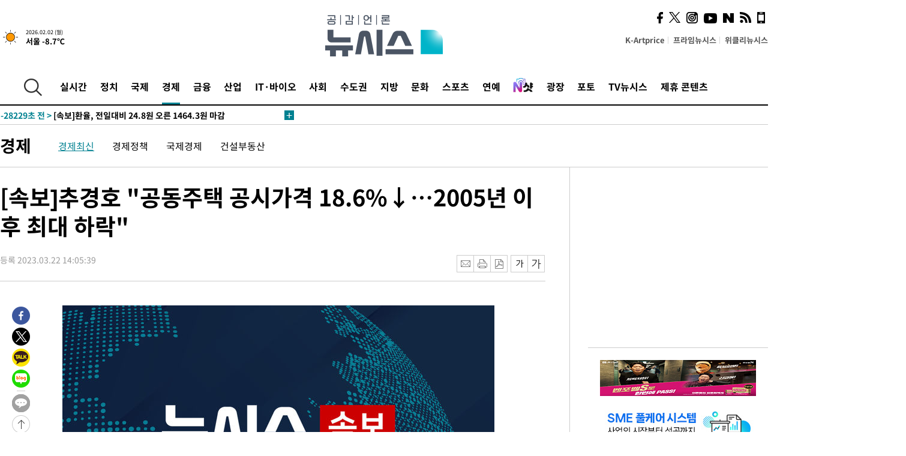

--- FILE ---
content_type: text/html; charset=UTF-8
request_url: https://www.newsis.com/view/?id=NISX20230322_0002236597
body_size: 27698
content:
<!DOCTYPE html>
<html lang="ko" class="ko">
    <head itemscope>
        <title>[속보]추경호 &quot;공동주택 공시가격 18.6%↓…2005년 이후 최대 하락&quot; :: 공감언론 뉴시스 :: </title>
        <meta charset="utf-8">
        <meta http-equiv="X-UA-Compatible" content="IE=edge">
		<meta name="viewport"  content="width=1280">
        
        <!-- base meta tags -->
        <meta name="robots" content="all, max-image-preview:large">
        <meta name="copyright" content="NEWSIS Inc."/>
        <meta name="referrer" content="strict-origin-when-cross-origin">
		<link rel="canonical" href="https://www.newsis.com/view/NISX20230322_0002236597">
        <link rel="alternate" media="only screen and (max-width: 640px)" href="https://mobile.newsis.com/view/NISX20230322_0002236597" />
        <link rel="amphtml" id="MetaAmp" href="https://mobile.newsis.com/view_amp.html?ar_id=NISX20230322_0002236597">
        
        <!-- OpenGraph -->
        <meta property="og:title" content="[속보]추경호 &quot;공동주택 공시가격 18.6%↓…2005년 이후 최대 하락&quot;" />
		<meta property="og:type" content="article" /> 
		<meta property="og:url" content="https://www.newsis.com/view/NISX20230322_0002236597" />
        <meta property="og:article:author" content="뉴시스" />
		<meta property="og:image" content="https://img1.newsis.com/2020/12/11/NISI20201211_0000654239_web.jpg" /> 
        <meta property="og:image:secure_url" content="https://img1.newsis.com/2020/12/11/NISI20201211_0000654239_web.jpg"/>
        <meta property="og:image:width" content="640"/>
        <meta property="og:image:height" content="438"/>
        <meta property="og:description" content="[세종=뉴시스]추경호 &quot;공동주택 공시가격 18.6%↓…2005년 이후 최대 하락&quot;" />
        <meta property="og:locale" content="ko_KR"/>
		<meta property="og:site_name" content="뉴시스" />
        <meta property="fb:app_id" content="2594811910601233" />
        
        <!-- Article -->
		<meta property="article:section" content="경제" />
		<meta property="article:section2" content="경제일반" />
		<meta property="article:published_time" content="2023-03-22T14:05:39+09:00" />
        <meta property="article:author" content="뉴시스"/>
        <meta property="article:publisher" content="뉴시스"/>
        
        <!-- dable -->
        <meta property="dable:item_id" content="NISX20230322_0002236597">
        
        <!--Twitter -->
        <meta name="twitter:card" content="summary_large_image"/>
        <meta name="twitter:site" content="@newsis"/>
        <meta name="twitter:title" content="[속보]추경호 &quot;공동주택 공시가격 18.6%↓…2005년 이후 최대 하락&quot;"/>
        <meta name="twitter:description" content="[세종=뉴시스]추경호 &quot;공동주택 공시가격 18.6%↓…2005년 이후 최대 하락&quot;"/>
        <meta name="twitter:creator" content="@newsis"/>
        <meta name="twitter:image" content="https://img1.newsis.com/2020/12/11/NISI20201211_0000654239_web.jpg"/>
        <meta name="twitter:url" content="https://www.newsis.com/view/NISX20230322_0002236597" />
        <meta name="twitter:domain" content="https://www.newsis.com"/>
        
        <!--Other (aicon, site) -->
		<meta property="aicon:item_id" content="NISX20230322_0002236597">
		<meta name="newsis_hidden1" content="1" />
		<meta name="newsis_hidden2" content="" />
		<meta name="newsis_hidden3" content="1" />
        <meta name="description" content="[세종=뉴시스]추경호 &quot;공동주택 공시가격 18.6%↓…2005년 이후 최대 하락&quot;" />
		<meta name="google-site-verification" content="icDz6oxWxwp9SSur9h4ISnZKbIi12T4RkAD2UtEI_cw" />
		<meta name="naver-site-verification" content="a41d14500de6ed44d227cd993106a7e8a1f2a081"/>
        <link rel="shortcut icon" href="https://img1.newsis.com/n_www/images/ci/2024/favicon.png" />
		<link rel="stylesheet" type="text/css" href="/assets/css/jquery-ui.css" />
		<link rel="stylesheet" href="https://img1.newsis.com/n_www/css/section.css?rnd=202502191712">
        <link rel="stylesheet" href="https://img1.newsis.com/n_www/css/font_noto.css?rnd=202411291106">
		<link rel="stylesheet" type="text/css" href="/assets/css/crop.css" />
        <link rel="stylesheet" type="text/css" href="https://img1.newsis.com/m_www/css/swiper-bundle.css" />
        <script src="https://img1.newsis.com/m_www/js/swiper-bundle.min.js?rnd=202205041528"></script>
        <script src="https://img1.newsis.com/n_www/js/jquery-3.6.0.min.js"></script>
        <script src="https://img1.newsis.com/n_www/js/slick.min.js"></script>
        <script src="https://img1.newsis.com/n_www/js/pubcommon.js?pd=202404221019"></script>
		<script src="/assets/js/kakao.story.min.js"></script>
		<script src="/assets/js/kakao.min.js"></script>
		<script src="/assets/js/jquery-ui.min.js"></script>
		<script src="/assets/js/js.js?pb=202411281639"></script>
		<script src="/assets/js/crop.js?pb=202109011315"></script>
		<script async src="https://securepubads.g.doubleclick.net/tag/js/gpt.js"></script>
		<script type="text/javascript" src="https://ads.mtgroup.kr/RealMedia/ads/adstream_jx.ads/newsis_pc/news@x96"></script>
		<script src="https://static.dable.io/dist/fetchMetaData.js"></script>
	<script>(function(w,d,s,l,i){w[l]=w[l]||[];w[l].push({'gtm.start': new Date().getTime(),event:'gtm.js'});var f=d.getElementsByTagName(s)[0],j=d.createElement(s),dl=l!='dataLayer'?'&l='+l:'';j.async=true;j.src='https://www.googletagmanager.com/gtm.js?id='+i+dl;f.parentNode.insertBefore(j,f);})(window,document,'script','dataLayer','GTM-NT5ZV8RD');</script>

<script type="application/ld+json">
{
	"@context": "https://schema.org",
	"@type": "NewsArticle",
	"headline": "[속보]추경호 &quot;공동주택 공시가격 18.6%↓…2005년 이후 최대 하락&quot;",
    "description": "[세종=뉴시스]추경호 &quot;공동주택 공시가격 18.6%↓…2005년 이후 최대 하락&quot;",
	"mainEntityOfPage": "https://www.newsis.com/view/NISX20230322_0002236597",
	"url": "https://www.newsis.com/view/NISX20230322_0002236597",
    "inLanguage": "kr",
	"datePublished": "2023-03-22T14:05:39+09:00",
	"image": [{"@context":"https://schema.org","@type":"ImageObject","position":"1", "url":"https://img1.newsis.com/2020/12/11/NISI20201211_0000654239_web.jpg","width":"640","height":"438","caption":""}],
	"video": [], 
	"author": [{"@context":"https://schema.org","@type":"Person","name":"박영주"}],
	"publisher": {
		"@context": "https://schema.org",
		"@type": "NewsMediaOrganization",
		"url": "https://www.newsis.com/",
		"name": "뉴시스",
		"alternateName":  ["NEWSIS", "Newsis News Agency"],
		"logo": {"@context": "https://schema.org","@type": "ImageObject","url": "https://img1.newsis.com/n_www/images/ci/2024/newsis_logo.jpg","width": 500,"height": 500},
		"image": {"@context": "https://schema.org","@type": "ImageObject","url": "https://img1.newsis.com/n_www/images/ci/2024/logo2024.png","width": 196,"height": 70},
		"foundingDate": "2001-09-06",
		"address": {"@type": "PostalAddress", "postalCode": "04554", "addressRegion": "서울특별시", "addressLocality": "중구", "streetAddress": "퇴계로 173"},
		"telephone": "+82-2-721-7400",
		"sameAs": [
				"https://mobile.newsis.com",
				"https://newsstand.naver.com/?pcode=003&list=ct1",
				"https://www.youtube.com/@NewsisTV",
				"https://www.facebook.com/newsis.news",
				"https://twitter.com/newsis",
				"https://tv.naver.com/newsis",
				"https://play.google.com/store/apps/details?id=kr.co.softcast.newsis.activitys&hl=ko",
				"https://apps.apple.com/kr/app/id384045534"
		]
	},
	"copyrightHolder": {
		"@id": "https://www.newsis.com/"
	},
	"sourceOrganization": {
		"identifier": "https://www.newsis.com/"
	}
}
</script>

        <script>
            var view_flag	=	'1';
            
            function ch_src(index){
                var iframes = $('iframe.lazy_iframe');
                iframes.eq(index).attr('src', iframes.eq(index).attr('data-src'));
                iframes.eq(index).removeAttr('data-src');
            }
            function all_src(){
                var iframes = $('iframe.lazy_iframe');
                iframes.attr('data-src', function(index){
                    iframes.eq(index).attr('src', iframes.eq(index).attr('data-src'));
                    iframes.eq(index).removeAttr('data-src');
                });
            }
            function lazy_exec(){
                var iframes = $('iframe.lazy_iframe');
                iframes.attr('data-src', function(index) {
                    if(index <= 2){
                        setTimeout("ch_src("+index+")", 500 + ( index * 200 ) );
                    }else{
                        setTimeout("ch_src("+index+")", 500 * index);
                    }
                });
            }

            if(view_flag == '1'){
                window.googletag = window.googletag || {cmd: []};
                googletag.cmd.push(function() {
                    googletag.defineSlot('/23600383/newsis_300250', [300, 250], 'div-gpt-ad-1588815174692-0').addService(googletag.pubads());
                    googletag.pubads().enableSingleRequest();
                    googletag.enableServices();
                });

                $(document).ready(function(){
                    (function(d,a,b,l,e,_) {
                    d[b]=d[b]||function(){(d[b].q=d[b].q||[]).push(arguments)};e=a.createElement(l);
                    e.async=1;e.charset='utf-8';e.src='//static.dable.io/dist/plugin.min.js';
                    _=a.getElementsByTagName(l)[0];_.parentNode.insertBefore(e,_);
                    })(window,document,'dable','script');
                    dable('setService', 'newsis.com');
                
                    var agent = navigator.userAgent.toLowerCase();
                    if ( (navigator.appName == 'Netscape' && agent.indexOf('trident') != -1) || (agent.indexOf("msie") != -1)) {
                        // ie일 경우
                        $(window).on("load", function(){
                            setTimeout(lazy_exec, 1000);
                        });
                    }else{
                        // ie가 아닐 경우
                        all_src();
                    }
                });
            }
            
        </script>
        <script src="https://biz.news-feed.kr/js/common/dl.js"></script>
        <style>
            ::selection {
                background: #008191;
                color: #fff;
            }
            
            ::-moz-selection {
                background: #008191;
                color: #fff;
            }
        </style>
    </head>
    <!--[if IE 8 ]> <body id="newsis" class="ie8"> <![endif]-->
    <!--[if IE 9 ]> <body id="newsis" class="ie9"> <![endif]-->
    <!--[if !IE]>-->    <body id="newsis"><!--<![endif]-->
        <div id="wrap"><!-- start tag ~ h_inc_corner_world.php -->
            <div class="skipNav">

            </div>
            <div id="header"><!-- header start tag ~ h_inc_sokbo.php --> 
                <div class="new_header_02">	<!-- header start tag ~ h_inc_sokbo.php --> 
                    <div class="inner">
                        <div class="logo">
                            <a href="/">
                                <img src="https://img1.newsis.com/n_www/images/ci/2024/logo2024.png" alt="">
                            </a>
                        </div>
                        <div class="weather">
                            <!-- 일단은 이미지를 사용 -->
		<div class="thum">
			<a href="https://www.weather.go.kr/" target="_blank"><img src="//image.newsis.com/new_www/homepage/wi_icon/dr_01.png" alt=""></a>
		</div>
		
		<div class="txt">
			<p class="date">2026.02.02 (월)</p>
			<a href="https://www.weather.go.kr/" target="_blank" ><p class="temp"><strong>서울 -8.7℃</strong></p></a>
		</div>
							
                        </div>
                        <div class="topMenu">
                            <ul>
                                <li><a href="https://kartprice.net/" target="_blank" class="k_price">K-Artprice</a></li>
                                <li><a href="https://prime.newsis.com/" target="_blank">프라임뉴시스</a></li>
                                <li><a href="https://weekly.newsis.com/" target="_blank">위클리뉴시스</a></li>
                            </ul>
                        </div>
                        <div class="socialArea">
                            <ul>
                                <li><a href="https://www.facebook.com/newsis.news?sk=wall" target="_blank"><img src="https://img1.newsis.com/n_www/images/ico_face.png" alt="페이스북"></a></li>
                                <li><a href="https://twitter.com/newsis" target="_blank"><img src="https://img1.newsis.com/n_www/images/ico_twi2.png" alt="트위터"></a></li>
								<li><a href="https://www.instagram.com/new_s_is/" target="_blank"><img src="https://img1.newsis.com/n_www/images/ico_ins.png" alt="인스타그램"></a></li>
                                <li><a href="https://www.youtube.com/@NewsisTV" target="_blank"><img src="https://img1.newsis.com/n_www/images/ico_utu.png" alt="유튜브"></a></li>
                                <li><a href="https://media.naver.com/press/003" target="_blank"><img src="https://img1.newsis.com/n_www/images/ico_naver.png" alt="네이버"></a></li>
                                <li><a href="/RSS/" target="_blank"><img src="https://img1.newsis.com/n_www/images/ico_wifi.png" alt="RSS"></a></li>
                                <li><a href="https://mobile.newsis.com" target="_blank"><img src="https://img1.newsis.com/n_www/images/ico_phone.png" alt="모바일앱스토어"></a></li>
                            </ul>
                        </div>
                    </div>
<script>
var number = -1; 
var timeOut; 
var callFunction = adrolling();
var callFunction2 = adrand ();
var tempar;

function adrolling() { 
	//
}

function adrand() {
    //
}

if((getParam("cid") == "10800" || getParam("cid") == "14000") && getParam("scid")){
	var wholarr = { "10801": "서울", "10818": "세종", "10811": "부산", "10810" : "대구/경북", "10802" : "인천", "10809" : "광주/전남", "10807" : "대전/충남", "10814" : "울산", "10804" : "경기동부", "10803" : "경기남부", "10817" : "경기북부", "10805" : "강원", "10806" : "충북", "10808" : "전북", "10812" : "경남", "10813" : "제주" }; 
	if(wholarr[getParam("scid")] != undefined){
		$(".logo a").after('<span>' + wholarr[getParam("scid")] + '</span>');
	}
}

if(window.location.pathname.indexOf( '/msi' ) >= 0 ){
	$('.logo a').after('<a href="/msi"><strong id="logo_title" style="cursor: pointer; font-size: 29px; letter-spacing: -2.5px;" >빅데이터 MSI</strong></a>');
}


</script>
        <div class="nav">
            <div class="inner">
                <button>
                    <img src="https://img1.newsis.com/n_www/images/ico_search.png" alt="검색하기 버튼">
                </button>
                <ul class="gnb">
                    <li id="top_realnews"><a href="/realnews">실시간</a></li>
                    <li id="top_10300"><a href="/politic/?cid=10300">정치</a></li>
                    <li id="top_10100"><a href="/world/?cid=10100">국제</a></li>
                    <li id="top_10400" class="on" ><a href="/economy/?cid=10400">경제</a></li>
                    <li id="top_15000"><a href="/money/?cid=15000">금융</a></li>
                    <li id="top_13000"><a href="/business/?cid=13000">산업</a></li>
                    <li id="top_13100"><a href="/health/?cid=13100">IT·바이오</a></li>
                    <li id="top_10200"><a href="/society/?cid=10200">사회</a></li>
                    <li id="top_14000"><a href="/metro/?cid=14000">수도권</a></li>
                    <li id="top_10800"><a href="/region/?cid=10800">지방</a></li>
                    <li id="top_10700"><a href="/culture/?cid=10700">문화</a></li>
                    <li id="top_10500"><a href="/sports/?cid=10500">스포츠</a></li>
                    <li id="top_10600"><a href="/entertainment/?cid=10600">연예</a></li>
                    <li><a href="https://star.newsis.com" target="_blank"><img src="https://img1.newsis.com/n_www/images/nshot.png" alt="엔샷" style="margin-top:-5px; height:24px;"></a></li>
                    <li id="top_16000"><a href="/people/?cid=16000">광장</a></li>
                    <li id="top_photo"><a href="/photo/?cid=photo">포토</a></li>
                    <li id="top_19000"><a href="/video/?cid=19000">TV뉴시스</a></li>
                    <li id="top_alliance"><a href="/alliance">제휴 콘텐츠</a></li>
                </ul>
            </div>
        </div>
<script>
	
var getParam = function(key){
var _parammap = {};
	document.location.search.replace(/\??(?:([^=]+)=([^&]*)&?)/g, function () {
		function decode(s) {
			return decodeURIComponent(s.split("+").join(" "));
		}
		_parammap[decode(arguments[1])] = decode(arguments[2]);
	});
        return _parammap[key];
    };
var urlpath	 = $(location).attr('pathname');
var page_up_catg = getParam("cid");
var page_catg 	= getParam("scid");
if(!page_up_catg){
	page_up_catg	=	(window.location.pathname).replace(/\//g,"");
}
if(getParam("cid") != ''){
	$("#top_" + page_up_catg).addClass("on");
}

</script>
		
		
		<div class="quickArea">
			<div class="inner">
				<!-- 속보 뉴스의 갯수는 임의로 보여주기식의 5개 적용.  -->
				<div class="quickNews">
					<ul class="newsList">
						<li id="pushdate_id_0" pushdate = "20260202153452"><a href="/view/NISX20260202_0003499320"><span id="sokbo_span_0"></span> [속보]코스닥, 1100선 반납…4.44% 하락 마감</a></li>
						<li id="pushdate_id_1" pushdate = "20260202153356"><a href="/view/NISX20260202_0003499317"><span id="sokbo_span_1"></span> [속보]오천피 붕괴…5.26% 내린 4949.67</a></li>
						<li id="pushdate_id_2" pushdate = "20260202153326"><a href="/view/NISX20260202_0003499328"><span id="sokbo_span_2"></span> [속보]환율, 전일대비 24.8원 오른 1464.3원 마감</a></li>
						<li id="pushdate_id_3" pushdate = "20260202131629"><a href="/view/NISX20260202_0003498232"><span id="sokbo_span_3"></span> [속보] 로제 '아파트', 그래미 '올해의 레코드' 수상 불발</a></li>
						<li id="pushdate_id_4" pushdate = "20260202125733"><a href="/view/NISX20260202_0003498990"><span id="sokbo_span_4"></span> [속보]코스피 4%대 급락에 '매도 사이드카' 발동</a></li>
						<li id="pushdate_id_5" pushdate = "20260202123106"><a href="/view/NISX20260202_0003498974"><span id="sokbo_span_5"></span> [속보]'워시쇼크' 코스피 5000선 붕괴…4%대 하락</a></li>
						<li id="pushdate_id_6" pushdate = "20260202121031"><a href="/view/NISX20260202_0003498235"><span id="sokbo_span_6"></span> [속보] 케데헌 '골든'·로제 '아파트', 그래미 '올해의 노래' 수상 불발</a></li>
						<li id="pushdate_id_7" pushdate = "20260202105301"><a href="/view/NISX20260202_0003498774"><span id="sokbo_span_7"></span> [속보] 1월 중국 레이팅독 제조업 PMI 50.2·0.2P↑…"2개월째 경기확대"</a></li>
						<li id="pushdate_id_8" pushdate = "20260202095315"><a href="/view/NISX20260202_0003498563"><span id="sokbo_span_8"></span> [속보]특검, 정종철 쿠팡풀필먼트서비스 대표 피의자 소환</a></li>
						<li id="pushdate_id_9" pushdate = "20260202090244"><a href="/view/NISX20260202_0003498363"><span id="sokbo_span_9"></span> [속보]코스닥, 1.82% 내린 1128.57 출발</a></li>
						<li id="pushdate_id_10" pushdate = "20260202090141"><a href="/view/NISX20260202_0003498385"><span id="sokbo_span_10"></span> [속보]환율, 전일대비 11.5원 오른 1451.0원 출발</a></li>
						<li id="pushdate_id_11" pushdate = "20260202090136"><a href="/view/NISX20260202_0003498360"><span id="sokbo_span_11"></span> [속보]코스피, 1.95% 내린 5122.62 출발</a></li>
						<li id="pushdate_id_12" pushdate = "20260202061755"><a href="/view/NISX20260202_0003498160"><span id="sokbo_span_12"></span> [속보] 케데헌 '골든', 그래미 '베스트 송 리튼 포 비주얼 미디어' 수상</a></li>
					</ul>
					<a href="/people/sokbo/?cid=16000" class="btnMore"><img src="https://img1.newsis.com/n_www/images/ci/2024/btn_more01.png" alt="속보뉴스 더보기"></a>
				</div>
				<a href="/journalism" class="btnChannel" style="display:none;">
					<img src="https://img1.newsis.com/n_www/images/btn_channel.png" alt="기자채널 바로가기">
				</a>
			</div>
		</div>
	</div><!-- h_inc_header_ad.php .w_header_02 end tag--> 
</div><!-- h_inc_header_ad.php #header end tag--> 



<script>
var timeCheck;
sokobo_list();
function sokobo_list(){
	var sokbolist_cnt = '13';
	var time_flag, time_split;
	
	var time_red_flag 	=	0; 
	var time			=	$('.newsList li').eq(0).attr('pushdate');
	
		
		for(var so_i = 0; so_i < sokbolist_cnt; so_i ++){
			var time_red_flag =	0;
			var time = $("#pushdate_id_"+so_i).attr('pushdate');
			
				$("#sokbo_span_"+so_i).html(transferTime(time) + " &gt;");
				
				time_flag = transferTime(time);
				time_split = time_flag.split("분");  
					
				if (transferTime(time).indexOf('분 전') != -1) {
					if(time_split[0] <= 5){		//10수정
						time_red_flag	=	1;
					}
				}else if (transferTime(time).indexOf('초 전') != -1) {
					time_red_flag	=1;
				}
				if(time_red_flag == 1){
					$("#sokbo_span_"+so_i).html('<strong>' + transferTime(time) + " &gt;" + '</strong>');
				
				}else{
					$("#sokbo_span_"+so_i).html(transferTime(time) + " &gt;");
				}
		}
	timeCheck = setTimeout ( sokobo_list , 20000 );
}
</script>	<!-- 돋보기 - 검색 영역 -->
	<div class="gnbSearch">
		<div class="inner">
			<div class="searchBox_w">
				<form name="search_form_main" id="search_form_main" method="post">
					<input type="text" placeholder="검색어를 입력하세요." id="search_inputbox" name="search_val" onkeypress="enterkey('main')">
					<!-- <button type="button" class="btn"><img src="//image.newsis.com/n_www/images/arrow_down.png" alt="검색리스트 보기"></button> -->
					<button type="button" class="btnSearch" onclick="search(event, 'main');"><img src="https://img1.newsis.com/n_www/images/btn_search.png" alt="검색하기"></button>
				</form>
			</div>
		</div>
	</div>
	<!-- 돋보기 - 검색 영역 -->
	
	<div class="fixHeader">
		<div class="inner">
			<div class="fixLogo"><!--/n_www/images/logo2.png-->
				<a href="/"><img src="https://img1.newsis.com/n_www/images/ci/2024/logo2024_2.png" alt="newsis"></a>
			</div>
			<ul class="socialArea2">
				<li><a href="https://www.facebook.com/newsis.news?sk=wall" target="_blank"><img src="https://img1.newsis.com/n_www/images/ico_face.png" alt="페이스북"></a></li>
				<li><a href="https://twitter.com/newsis" target="_blank"><img src="https://img1.newsis.com/n_www/images/ico_twi2.png" alt="트위터"></a></li>
				<li><a href="https://www.youtube.com/@NewsisTV" target="_blank"><img src="https://img1.newsis.com/n_www/images/ico_utu.png" alt="유튜브"></a></li>
			</ul>
			<form name="search_form" id="search_form" method="post">
				<div class="searchBox_s">
					<input type="text" placeholder="뉴스검색" name="search_val" onkeypress="enterkey()">
					<button type="button" class="btn"><img src="https://img1.newsis.com/n_www/images/arrow_down.png" alt="검색리스트 보기"  style="display:none;"></button>
					<button type="button" class="btnSearch" onclick="search(event);"><img src="https://img1.newsis.com/n_www/images/ico_search2.png" alt="검색하기"></button>
				</div>
			</form>
		</div>
	</div>
<script>
function enterkey(args){ 
	if (window.event.keyCode == 13) {
		if(args){
			search(event,args);
		}else{
			search(event);
		}
	}
}
</script>
<div id="container" class="subView">
	
	<div class="subMenu 10400">
		<div class="inner">
		
			<p class="tit"><a href="/economy/?cid=10400">경제</a></p>
			<ul>
				<li class="on"><a href="/economy/list?cid=10400&scid=10401">경제최신</a></li>				<li ><a href="/economy/list?cid=10400&scid=10440">경제정책</a></li>				<li ><a href="/economy/list?cid=10400&scid=10410">국제경제</a></li>				<li ><a href="/economy/list?cid=10400&scid=10405">건설부동산</a></li>			</ul>
		</div>
	</div>
<!-- 광고 배너 - 좌측 20220923 -->
<div style="position:absolute; top: 584px; left:48%; margin-left:-792px; width:120px; height:600px;">
	<script src='https://assets.cueknow.co.kr/script/phantomad.min.js#0HWQ' defer></script>
    <script>new HawkSave({scriptCode:"943631"});</script>
</div>
<!-- 광고 배너 - 우측 -->
<div style="position:absolute; top:584px; left:49%; margin-left:723px; width:120px; height:600px;">
	<!--<iframe class="lazy_iframe" src="" data-src="/view/ad/proc_iframe_wing_r.html?pub_dt=202502211001" scrolling="no" frameborder="0" marginheight="0" marginwidth="0"  width="160" height="600"></iframe>-->
    <iframe class="lazy_iframe" width=160 height=600 noresize scrolling=no frameborder=0 marginheight=0 marginwidth=0 src="https://ads.mtgroup.kr/RealMedia/ads/adstream_sx.ads/newsis_pc/news@x02"></iframe>
    <script>new HawkSave({scriptCode:"943632"});</script>
</div>
<div style="position:absolute; top:1190px; left:49%; margin-left:723px; width:120px; height:600px;">
	<iframe class="lazy_iframe" src="" data-src="/view/ad/proc_iframe_wing_r2.html" scrolling="no" frameborder="0" marginheight="0" marginwidth="0"  width="160" height="600"></iframe>
</div>				
                <div id="content">

                    <div class="articleView">
						<div class="view" itemprop="articleBody">
							<div class="top">
								<h1 class="tit title_area">[속보]추경호 &quot;공동주택 공시가격 18.6%↓…2005년 이후 최대 하락&quot;</h1>
							</div>
							<div class="infoLine">
								<div class="left">
									<p class="txt"><span>등록 2023.03.22 14:05:39</span></p>
								</div>
								
								<div class="right">
									<div class="infoBox" style="margin-left:15px;">
										<ul>
											<li><a href="#"><img src="https://img1.newsis.com/n_www/images/icon_email.png" alt="이메일 보내기" onclick="output('email','article');"></a></li>
											<li><a href="#"><img src="https://img1.newsis.com/n_www/images/icon_print.png" alt="프린터" onclick="output('print','article');"></a></li>
											<li><a href="#"><img src="https://img1.newsis.com/n_www/images/icon_pdf.png" alt="PDF" onclick="output('pdf','article');"></a></li>  <!--onclick="downloadPdf();"-->
											<li style="margin-left:5px;"><button type="button" class="f_size_s fontbtn" id="btn_view_fontsmall" onclick="fn_view_font('m');"><span>작게</span></button></li>
											<li><button type="button" class="f_size_b fontbtn" id="btn_view_fontbig" onclick="fn_view_font('p');"><span>크게</span></button></li>
										</ul>
										<!-- float 해제 -->
										<div class="cboth"></div>
									</div>
		
									<!-- float 해제 -->
									<div class="cboth"></div>
								</div>
								
							</div>
							
							<div class="viewer">
								<article>
		
							<div id="view_ad"></div>
<div class="thumCont" align="justify"><div id="textBody"><div class="article_photo thum center" id="imgartitable_NISI20201211_0000654239"><tbody><tr><td class="img"><img src="https://img1.newsis.com/2020/12/11/NISI20201211_0000654239_web.jpg?rnd=20201211094145" alt="[속보]추경호 &quot;공동주택 공시가격 18.6%↓…2005년 이후 최대 하락&quot;" style="float:; margin:0 auto;display:block;" check_caption="N" mode_we="edit" arti_id="NISI20201211_0000654239" /></td></tr><tr><p class="desc" id="caption_NISI20201211_0000654239" style="display:none"><p class="photojournal"></td></tr></tbody></div></div></div><br />
[세종=뉴시스]&nbsp; 추경호 "공동주택 공시가격 18.6%↓…2005년 이후 최대 하락"<br />
	
<script>
	$('iframe').addClass("frameCenter");
	
	function output(type,ob){
		var windoption = "width=760,height=700,left=300,top=100,resizable=no,scrollbars = yes";
        if ( type == 'print' ) {
            windoption = "width=860,height=700,left=300,top=100,resizable=no,scrollbars = yes";
        }
		if(type == "email"){

		}
		if(ob == "article"){
			if(type =="pdf"){
				//alert('pdf 서비스 점검 중입니다.');
				//return false;

				location.href="/pdf?id=NISX20230322_0002236597"+ '&type='+ob+'&title='+encodeURI($('.title_area').text());
			}else{
				window.open('/common/?id=NISX20230322_0002236597&method='+type + '&type='+ob,'', windoption);
			}

		}else if(ob == "photo"){
			var thopho_id = $("#hid_foc").val();
			if(type =="pdf"){

			//alert('pdf 서비스 점검 중입니다.');
			//return false;

				location.href="/pdf?id="+ thopho_id + '&type='+ob+'&title='+encodeURI($('.title_area').text());
			}else{
				window.open('/common/?id='+ thopho_id +'&method='+type+'&type='+ob,'',windoption);
			}
		}
	}
</script>					
								</article>
								<div class="viewerBottom">
									<p class="copyright">Copyright © NEWSIS.COM, 무단 전재 및 재배포 금지</p>
<div id="shuffle" style="margin-top:10px; margin-bottom:10px;">	
	<ul>
		<li style="height:25px;">
			<iframe width="100%" height="25" src="https://www.adflow.kr/ad/tq9pe5ZZ7rmY6crtLMaS" allowTransparency = "true" marginwidth="0" marginheight="0" hspace="0" vspace="0" frameborder="0" scrolling="no" ></iframe>
		</li>
		<li style="height:25px;">
			<iframe width="100%" height="25" src="https://www.adflow.kr/ad/CecqOFD7xGxzboqXoMUr" allowTransparency = "true" marginwidth="0" marginheight="0" hspace="0" vspace="0" frameborder="0" scrolling="no" ></iframe>
		</li>
		<li style="height:25px;">
			<iframe width="100%" height="25" src="https://www.adflow.kr/ad/vapoMFWf9yXpqukbLxjc" allowTransparency = "true" marginwidth="0" marginheight="0" hspace="0" vspace="0" frameborder="0" scrolling="no" ></iframe>
		</li>
		<li style="height:25px;">
			<iframe width="100%" height="25" src="https://www.adflow.kr/ad/UkS4t03DfvUgLuYDK5af" allowTransparency = "true" marginwidth="0" marginheight="0" hspace="0" vspace="0" frameborder="0" scrolling="no" ></iframe>
		</li>
        <li style="height:25px;">
            <iframe width="100%" height="25" src="https://img.z-pro.co.kr/ad/ad3.html" allowtransparency="true" marginwidth="0" marginheight="0" hspace="0" vspace="0" frameborder="0" scrolling="no"></iframe>
        </li>
        <li style="height:25px;">
            <iframe width="100%" height="25" src="https://mt.unse4u.com/ad/20250624_05.html" allowtransparency="true" marginwidth="0" marginheight="0" hspace="0" vspace="0" frameborder="0" scrolling="no"></iframe>
        </li>
	</ul>
</div>
<script>
	var uls = document.querySelectorAll('#shuffle > ul');
	for (var j = 0; j < uls.length; j++) {
	  var ul = uls.item(j);
	  for (var i = ul.children.length; i >= 0; i--) {
		ul.appendChild(ul.children[Math.random() * i | 0]);
	  }
	}
</script>								
                            </div>
                        </div>
						
					</div>
	
<!-- 엥커 -->
<script>
var page_up_catg 	= 	'';
var page_catg		=	'';
var page_bugo		=	'0';
</script>
<!-- <script> (function(){adtive_targetpush_ad.start('0V444448','OPLLLLLF')}(document)) </script> -->

<script>
    var gisa_id         =   'NISX20230322_0002236597';
    
    function fn_url_make(){
        let s_url       =   '';
        s_url           =   window.location.protocol + '//' + window.location.host + '/view/' + gisa_id + '?kakao_from=mainnews';
        
        fn_url_copy(s_url);
    }
    
    function fnsize2(str){
            var strLen = str.length;
            var cnt = 0;
            var oneChar = "";
           
            for(var ii=0;ii<strLen;ii++){
                   oneChar = str.charAt(ii);
                   if(escape(oneChar).length > 4) {
                           cnt += 2;
                   } else {
                           cnt++;
                   }
            }
            return cnt;
    };
    function ad_body_setting(){
        let dan_pos     =   [2, 3, 4];
        let less_char   =   50;
        let less_pos    =   0;
        let less_str    =   '';
        let ads_str     =   [
'<br><iframe class="lazy_iframe" src="/view/ad/proc_view_body1.html" scrolling="no" frameborder="0" marginheight="0" marginwidth="0" width="730" height="278"></iframe><br>','<br><iframe class="other_iframe" src="/view/ad/proc_view_body2.html" scrolling="no" frameborder="0" marginheight="0" marginwidth="0" width="730" height="250" loading="lazy"></iframe><br>','<br><iframe class="other_iframe" src="/view/ad/proc_view_body3.html" scrolling="no" frameborder="0" marginheight="0" marginwidth="0" width="730" height="250" loading="lazy"></iframe><br>'        ];
        let ads_set     =   [];
        let s_j_cnt     =   0;
        let split_str   =   '<br>\n<br>\n';
        let f_str       =   '<br>\n';
        var replace_div =   /<div[^>]*>(.*?)<\/div>|<\/div>/gis;

        
        let s_obj       =   $('div.viewer > article');
        let s_length    =   $('div.viewer > article').length;
        
        for(var i = 0 ; i < s_length ; i++){
            let s_html          =   s_obj.eq(i).html().replace(replace_div, '').trim();
            let s_br            =   s_html.split(split_str);
            
            let f_pos           =   0;
            if(s_html.substr(0, split_str.length) == split_str){
                f_pos               =   2;
            }else{
                if(s_html.substr(0, f_str.length) == f_str){
                    f_pos           =   1;
                }
            }
            let m_index         =   -1;
            let m_str           =   '';
            let dd_pos          =   dan_pos[s_j_cnt];
            while ( ads_set.length < ads_str.length ) {
                if( s_j_cnt == less_pos && less_str.length == 0 ) {
                    if(f_pos > 1){
                        less_str        =   s_br[1];
                    }else{
                        less_str        =   s_br[0];
                    }
                    less_str        =   less_str.replace(/ /g, '');
                    less_str        =   less_str.replace(f_str, '');
                    if(fnsize2(less_str) < (less_char * 2) && dd_pos == 1){
                        dd_pos++;
                    }
                }
                m_index             =   f_pos + (dd_pos * 2) - 1;
                let ss_obj          =   s_obj.eq(i).children('br').eq(m_index);
                if( ss_obj != undefined ){
                    if( ss_obj.length > 0){
                        ads_set.push(ss_obj);
                        s_j_cnt     =   s_j_cnt + 1;
                        dd_pos      +=  dan_pos[s_j_cnt];
                        //console.log('set : ' + s_j_cnt.toString() + ',' + m_index.toString() );
                    }else{
                        break;
                    }
                }else{
                    break;
                }
            }
        }
        
        if( ads_set.length > 0){
            for(let j = 0 ; j < ads_set.length ; j++){
                m_str           =   ads_str[j];
                ads_set[j].after(m_str);
            }
        }else{
            if(s_obj.children('br').length > 1){
                s_obj.children('br').eq(1).after(ads_str[0]);
            }else{
                if(gisa_id.substr(0, 4) == 'NISI'){ 
                    s_obj.append('<br>'+ads_str[0]);
                }
            }
        }
    }
    document.addEventListener("DOMContentLoaded", function(){
        ad_body_setting();
    });
    
</script>
<script type="text/javascript" src="https://ads.mtgroup.kr/RealMedia/ads/adstream_jx.ads/newsis_pc/news@Position3"></script>


<div class="viewBottom">
	<div style="margin-bottom: 15px;">
		<a href="https://kartprice.net" target="_blank">
			<img src="https://img1.newsis.com/h_www/common/20210818_view_banner_kartprice.jpg" alt="">
		</a>
	</div>
    
	<div style="margin-bottom: 15px;">
		<a href="https://v.daum.net/channel/21/home" target="_blank">
			<img src="https://img1.newsis.com/n_www/images/ci/2024/kakao_banner_view_909px.jpg" style="border:0;" alt="다음 구독베너">
		</a>
		<div class="cboth"></div>
	</div>
	
	<div style="margin-bottom: 15px;">
		<a href="https://media.naver.com/channel/promotion.nhn?oid=003" target="_blank">
			<img src="https://img1.newsis.com/h_www/common/20210818_view_banner_naver.jpg" style="border:0;" alt="네이버 구독베너">
		</a>
		<div class="cboth"></div>
	</div>	<div class="botBox1">
		<!-- Begin Dable 바이라인_그리드 / For inquiries, visit http://dable.io -->
		<div id="dablewidget_x7yzrGl6" data-widget_id="x7yzrGl6">
		<script>
		(function(d,a,b,l,e,_) {
		if(d[b]&&d[b].q)return;d[b]=function(){(d[b].q=d[b].q||[]).push(arguments)};e=a.createElement(l);
		e.async=1;e.charset='utf-8';e.src='//static.dable.io/dist/plugin.min.js';
		_=a.getElementsByTagName(l)[0];_.parentNode.insertBefore(e,_);
		})(window,document,'dable','script');
		dable('setService', 'newsis.com');
		dable('sendLogOnce');
		dable('renderWidget', 'dablewidget_x7yzrGl6');
		</script>
		</div>
		<!-- End 바이라인_그리드 / For inquiries, visit http://dable.io -->
	</div>
    <iframe class="lazy_iframe" src="" data-src="/view/ad/proc_iframe_info.html" scrolling="no" frameborder="0" marginheight="0" marginwidth="0"  width="909"  height="246"></iframe>
<div class="botBox1">	
	<iframe class="lazy_iframe" src="" data-src="/view/ad/proc_iframe_money.html" scrolling="no" frameborder="0" marginheight="0" marginwidth="0"  width="909" height="212"></iframe>			
</div><div class="botBox1 twinBox">
	<div class="box909 flex">
<div class="box1">
	<p class="tit">많이 본 사진</p>
	<div class="viewPhoto-for">
		<div>
			<a href="/view/NISI20260202_0021147228">
				<img src="https://img1.newsis.com/2026/02/02/NISI20260202_0021147228_web.jpg?rnd=20260202120747" alt="" loading="lazy">
			</a>
		</div>
		<div>
			<a href="/view/NISI20260202_0002053593">
				<img src="https://img1.newsis.com/2026/02/02/NISI20260202_0000970566_web.jpg?rnd=20260202094414" alt="" loading="lazy">
			</a>
		</div>
		<div>
			<a href="/view/NISI20260202_0021147308">
				<img src="https://img1.newsis.com/2026/02/02/NISI20260202_0021147308_web.jpg?rnd=20260202135516" alt="" loading="lazy">
			</a>
		</div>
		<div>
			<a href="/view/NISI20260202_0021146945">
				<img src="https://img1.newsis.com/2026/02/02/NISI20260202_0021146945_web.jpg?rnd=20260202084934" alt="" loading="lazy">
			</a>
		</div>
		<div>
			<a href="/view/NISI20260202_0002053370">
				<img src="https://img1.newsis.com/2026/02/02/NISI20260202_0000970046_web.jpg?rnd=20260202075122" alt="" loading="lazy">
			</a>
		</div>
	</div>
	<div class="viewPhoto-nav">
		<div><a href="/view/NISI20260202_0021147228">8만 달러 붕괴된 비트코인</a></div>
		<div><a href="/view/NISI20260202_0002053593">제68회 그래미 시상식 도착한 이재</a></div>
		<div><a href="/view/NISI20260202_0021147308">국제 금·은값 급락에 국내 시세도</a></div>
		<div><a href="/view/NISI20260202_0021146945">꽁꽁 싸매고 나서는 출근길</a></div>
		<div><a href="/view/NISI20260202_0002053370">양희영, LPGA 시즌 개막전 준우승</a></div>
	</div>
</div>
        <div class="box2">
                            <!-- 포토연예 -->
                            <div class="entBox mb20">
                                <p class="tit"><a href="https://star.newsis.com" target="_blank"><img src="//img1.newsis.com/n_www/images/nshot.png" alt="N샷"></a></p>
                                <div class="entBig-for">

                                    <div>
                                        <a href="https://star.newsis.com/pic/N20260202_0000001021" target="_blank">
                                            <img src="https://img1.newsis.com/2026/02/02/NISI20260202_0000971323_web.jpg?rnd=20260202150839" alt="" loading="lazy">
                                            <p class="tit">케데헌 골든 그래미 수상</p>
                                        </a>
                                    </div>
                                    <div>
                                        <a href="https://star.newsis.com/pic/N20260202_0000001018" target="_blank">
                                            <img src="https://img1.newsis.com/2026/02/02/NISI20260202_0000970335_web.jpg?rnd=20260202150635" alt="" loading="lazy">
                                            <p class="tit">그래미 참석한 로제</p>
                                        </a>
                                    </div>
                                    <div>
                                        <a href="https://star.newsis.com/pic/N20260202_0000001020" target="_blank">
                                            <img src="https://img1.newsis.com/2026/02/02/NISI20260202_0000970772_web.jpg?rnd=20260202150723" alt="" loading="lazy">
                                            <p class="tit">브루노마스와 공연 펼치는 로제</p>
                                        </a>
                                    </div>
                                    <div>
                                        <a href="https://star.newsis.com/pic/N20260202_0000001019" target="_blank">
                                            <img src="https://img1.newsis.com/2026/02/02/NISI20260202_0000970566_web.jpg?rnd=20260202150658" alt="" loading="lazy">
                                            <p class="tit">그래미 참석한 이재</p>
                                        </a>
                                    </div>
                                    <div>
                                        <a href="https://star.newsis.com/pic/N20260202_0000001015" target="_blank">
                                            <img src="https://img1.newsis.com/2026/02/02/NISI20260202_0021147515_web.jpg?rnd=20260202150415" alt="" loading="lazy">
                                            <p class="tit">마음 따뜻한 이혜성</p>
                                        </a>
                                    </div>
                                    <div>
                                        <a href="https://star.newsis.com/pic/N20260202_0000001017" target="_blank">
                                            <img src="https://img1.newsis.com/2026/02/02/NISI20260202_0000970946_web.jpg?rnd=20260202150601" alt="" loading="lazy">
                                            <p class="tit">그래미 참석한 캣츠아이</p>
                                        </a>
                                    </div>
                                </div>
                                <div class="entSmall-nav">
<div><a href="https://star.newsis.com/pic/N20260202_0000001021" target='_blank'><img src="https://img1.newsis.com/2026/02/02/NISI20260202_0000971323_web.jpg?rnd=20260202150839" alt=""></a></div>
<div><a href="https://star.newsis.com/pic/N20260202_0000001018" target='_blank'><img src="https://img1.newsis.com/2026/02/02/NISI20260202_0000970335_web.jpg?rnd=20260202150635" alt=""></a></div>
<div><a href="https://star.newsis.com/pic/N20260202_0000001020" target='_blank'><img src="https://img1.newsis.com/2026/02/02/NISI20260202_0000970772_web.jpg?rnd=20260202150723" alt=""></a></div>
<div><a href="https://star.newsis.com/pic/N20260202_0000001019" target='_blank'><img src="https://img1.newsis.com/2026/02/02/NISI20260202_0000970566_web.jpg?rnd=20260202150658" alt=""></a></div>
<div><a href="https://star.newsis.com/pic/N20260202_0000001015" target='_blank'><img src="https://img1.newsis.com/2026/02/02/NISI20260202_0021147515_web.jpg?rnd=20260202150415" alt=""></a></div>
<div><a href="https://star.newsis.com/pic/N20260202_0000001017" target='_blank'><img src="https://img1.newsis.com/2026/02/02/NISI20260202_0000970946_web.jpg?rnd=20260202150601" alt=""></a></div>                                </div>
                            </div>
        </div>
        <script>
            $('div.box2 p.tit').css('margin-bottom', '5px');
            $('div.box2 p.tit img').css('height', '24px');
        </script>
<div class="box3">
	<p class="tit">뉴시스Pic</p>
	<div class="popularG pic">
		<div>
			<div class="thumCont">
				<a href="/view/NISX20260202_0003499421">
					<img src="https://img1.newsis.com/2026/02/02/NISI20260202_0021147557_web.jpg?rnd=20260202151041" alt="" loading="lazy">
				</a>
			</div>
			<div class="txtCont">
				<p class="txt">
					<a href="/view/NISX20260202_0003499421">김민석 &quot;합당은 민주당 외연을 넓히는 것이어야… 정체성 흔들어선 안 돼&quot; </a>
				</p>
			</div>
		</div>
		<div>
			<div class="thumCont">
				<a href="/view/NISX20260202_0003499306">
					<img src="https://img1.newsis.com/2026/02/02/NISI20260202_0021147468_web.jpg?rnd=20260202145416" alt="" loading="lazy">
				</a>
			</div>
			<div class="txtCont">
				<p class="txt">
					<a href="/view/NISX20260202_0003499306">2026 밀라노 동계패럴림픽 대한민국 선수단 결단식 </a>
				</p>
			</div>
		</div>
		<div>
			<div class="thumCont">
				<a href="/view/NISX20260202_0003499278">
					<img src="https://img1.newsis.com/2026/02/02/NISI20260202_0021147514_web.jpg?rnd=20260202150340" alt="" loading="lazy">
				</a>
			</div>
			<div class="txtCont">
				<p class="txt">
					<a href="/view/NISX20260202_0003499278">사랑의온도탑 113.9도 달성… 5124억원 모금 </a>
				</p>
			</div>
		</div>
		<div>
			<div class="thumCont">
				<a href="/view/NISX20260202_0003499097">
					<img src="https://img1.newsis.com/2026/02/02/NISI20260202_0021147203_web.jpg?rnd=20260202112851" alt="" loading="lazy">
				</a>
			</div>
			<div class="txtCont">
				<p class="txt">
					<a href="/view/NISX20260202_0003499097">'합당론 충돌' 이언주 &quot;2·3인자의 당권·대권욕망&quot; 정청래 &quot;당원들이 가라는 곳으로 가겠다&quot; </a>
				</p>
			</div>
		</div>
	</div>
	<div class="graphTop">
		<div class="txtCont">
			<p class="tit">그래픽뉴스</p>
			<p class="txt"><a href="/photo/graview/?id=NISI20260130_0002052507&cid=photo"> 2월 셋째 주 1194가구 공급 예정 [분양캘린더]</a></p>  
		</div>
		<div class="thumCont">
			<a href="/photo/graview/?id=NISI20260130_0002052507&cid=photo">
				<img src="https://img1.newsis.com/2026/01/30/NISI20260130_0002052507_web.jpg?rnd=20260131060100" alt="그래픽뉴스">
			</a>
		</div>
	</div>
</div>

<script>
	$(window).on( "load", function() {
		Master.imgCropEvt('.popularG','img.cropcls12','300','196');
	});
</script>	</div>
</div>
<div class="botBox1">
    <iframe class="lazy_iframe" src="" data-src="https://ads.mtgroup.kr/RealMedia/ads/adstream_sx.ads/newsis_pc/news@x23" width="909" height="250" noresize scrolling="no" frameborder="0" marginheight="0" marginwidth="0"></iframe>
</div><div class="botBox2 twinBox">
	<div class="box640">
		<p class="tit">이시간 <span>핫뉴스</span></p>
		<div class="hotNews">
			<div class="viewHot-for">
				<div>
					<a href="/view/NISX20260202_0003498492"><img src="https://img1.newsis.com/2024/10/08/NISI20241008_0001671836_web.jpg" alt="" loading="lazy"></a>
				</div>
				<div>
					<a href="/view/NISX20260202_0003498337"><img src="https://img1.newsis.com/2026/02/02/NISI20260202_0002053499_web.jpg" alt="" loading="lazy"></a>
				</div>
				<div>
					<a href="/view/NISX20260201_0003498123"><img src="https://img1.newsis.com/2026/02/01/NISI20260201_0002053349_web.jpg" alt="" loading="lazy"></a>
				</div>
				<div>
					<a href="/view/NISX20260129_0003495214"><img src="https://img1.newsis.com/2026/01/28/NISI20260128_0021142296_web.jpg" alt="" loading="lazy"></a>
				</div>
				<div>
					<a href="/view/NISX20260129_0003495284"><img src="https://img1.newsis.com/2026/01/29/NISI20260129_0002051723_web.jpg" alt="" loading="lazy"></a>
				</div>
			</div>
			<div class="viewHot-nav">
				<div><a href="/view/NISX20260202_0003498492">'미성년자 성범죄' 고영욱 근황 &quot;13년간 실업자&quot;</a></div>
				<div><a href="/view/NISX20260202_0003498337">김지연, 이세창과 이혼 사유 고백</a></div>
				<div><a href="/view/NISX20260201_0003498123">정해인, 서양 '쩍벌남' 사이에서 곤혹…인종차별 의혹도</a></div>
				<div><a href="/view/NISX20260129_0003495214">&quot;주인 찾습니다&quot; 의정부 사패산서 발견된 100돈 금팔찌</a></div>
				<div><a href="/view/NISX20260129_0003495284">함소원·진화, '이혼 후 동거'에 시모 충격 &quot;서로 앞길 막지 마&quot;</a></div>			</div>
		</div>
	</div>
	<div class="box250">
		<iframe class="lazy_iframe" src="" data-src="/view/ad/proc_iframe_hotnews.html" scrolling="no" frameborder="0" marginheight="0" marginwidth="0" width="250" height="250"></iframe>
	</div>
</div>
<div class="botBox1">
    <iframe class="lazy_iframe" src="" data-src="https://ads.mtgroup.kr/RealMedia/ads/adstream_sx.ads/newsis_pc/news@x24" width="909" height="250" noresize scrolling="no" frameborder="0" marginheight="0" marginwidth="0"></iframe>
</div>    <div class="botBox3 twinBox">
	<div class="box640">
		<div class="todayhead">
			<div class="boxStyle13">
				<div class="thumCont">
					<a href="/view/NISX20260202_0003499221"><img src="https://img1.newsis.com/h_www/searea/2026/02/02/NISX20260202_0003499221_20260202_145559_93302.jpg" alt="" loading="lazy"></a>
				</div>
				<div class="txtCont">
					<p class="tit"><span>오늘의 헤드라인</span></p>
					<p class="subTit"><a href="/view/NISX20260202_0003499221">"김 총리 "美 밴스와 핫라인 가동 몇차례 소통…트럼프 진의 파악"</a></p>
					<p class="subTit2"><a href="/view/NISX20260202_0003499221">"트럼프 관세 언급은 신속 이행 요청 차원" 쿠팡 배후설 일축</a></p>
					<p class='txt'><a href="/view/NISX20260202_0003499221">
김민석 국무총리는 2일 방미 직후 구축했다고 발표한 J.D 밴스 미국 부통령과의 '핫라인' 가동 여부에 대해 "현장에서 전화번호를 교환했고 이후 몇 차례 소통을 주고 받고 있다"고 설명했다. 

김 총리는 이날 서울 종로구 국무총리 서울공관에서 열린 신년 기자간담회에서 '최근 미국의 관세 재협상 압박 국면에서 핫라인이 정상 작동했느냐'는 질문에 이같</a></p>
				</div> 
			</div>
			<div class="headSlide">
				<ul>
				
					<li>
						<div class="boxStyle13">
							<div class="thumCont">
								<a href="/view/NISX20260202_0003499251"><img src="https://img1.newsis.com/h_www/politics/2026/02/02/NISX20260202_0003499251_20260202_151553_23519.jpg" alt="" loading="lazy"></a>
							</div>
							<div class="txtCont">
								<p class="category">정치</p>
								<p class="tit"><a href="/view/NISX20260202_0003499251">靑 "양도세 중과유예 5월 9일 분명히 종료"</a></p>
							</div>
						</div>
					</li>
				
					<li>
						<div class="boxStyle13">
							<div class="thumCont">
								<a href="/view/NISX20260202_0003499039"><img src="https://img1.newsis.com/h_www/international/2026/02/02/NISX20260202_0003499039_20260202_142926_43478.jpg" alt="" loading="lazy"></a>
							</div>
							<div class="txtCont">
								<p class="category">국제</p>
								<p class="tit"><a href="/view/NISX20260202_0003499039">日다카이치 지지율 고공행진…총선 압승 전망</a></p>
							</div>
						</div>
					</li>
				
					<li>
						<div class="boxStyle13">
							<div class="thumCont">
								<a href="/view/NISX20260202_0003498898"><img src="https://img1.newsis.com/h_www/economy/2026/02/02/NISX20260202_0003498898_20260202_140604_72467.jpg" alt="" loading="lazy"></a>
							</div>
							<div class="txtCont">
								<p class="category">경제</p>
								<p class="tit"><a href="/view/NISX20260202_0003498898">韓, AI 활용 동아시아 1위…업무 재설계 필요</a></p>
							</div>
						</div>
					</li>
				
					<li>
						<div class="boxStyle13">
							<div class="thumCont">
								<a href="/view/NISX20260202_0003499435"><img src="https://img1.newsis.com/h_www/banking/2026/02/02/NISX20260202_0003499435_20260202_161632_19300.jpg" alt="" loading="lazy"></a>
							</div>
							<div class="txtCont">
								<p class="category">금융</p>
								<p class="tit"><a href="/view/NISX20260202_0003499435">'워시 쇼크' 파문…5000피 붕괴·환율 급등</a></p>
							</div>
						</div>
					</li>
				
					<li>
						<div class="boxStyle13">
							<div class="thumCont">
								<a href="/view/NISX20260202_0003499085"><img src="https://img1.newsis.com/h_www/industry/2026/02/02/NISX20260202_0003499085_20260202_143438_57572.jpg" alt="" loading="lazy"></a>
							</div>
							<div class="txtCont">
								<p class="category">산업</p>
								<p class="tit"><a href="/view/NISX20260202_0003499085">加잠수함 키맨 퓨어 장관, 한화오션 방문</a></p>
							</div>
						</div>
					</li>
				
					<li>
						<div class="boxStyle13">
							<div class="thumCont">
								<a href="/view/NISX20260202_0003499332"><img src="https://img1.newsis.com/h_www/health/2026/02/02/NISX20260202_0003499332_20260202_154447_85658.jpg" alt="" loading="lazy"></a>
							</div>
							<div class="txtCont">
								<p class="category">IT·바이오</p>
								<p class="tit"><a href="/view/NISX20260202_0003499332">'독파모' 기획 이끈 사무관 '이재명표 공무원 포상' 1000만원</a></p>
							</div>
						</div>
					</li>
				
					<li>
						<div class="boxStyle13">
							<div class="thumCont">
								<a href="/view/NISX20260202_0003499238"><img src="https://img1.newsis.com/h_www/society/2026/02/02/NISX20260202_0003499238_20260202_150149_42403.jpg" alt="" loading="lazy"></a>
							</div>
							<div class="txtCont">
								<p class="category">사회</p>
								<p class="tit"><a href="/view/NISX20260202_0003499238">'통일교' 김건희 1심 징역 1년8개월에 항소</a></p>
							</div>
						</div>
					</li>
				
					<li>
						<div class="boxStyle13">
							<div class="thumCont">
								<a href="/view/NISX20260202_0003498759"><img src="https://img1.newsis.com/h_www/culture/2026/02/02/NISX20260202_0003498759_20260202_144032_51050.jpg" alt="" loading="lazy"></a>
							</div>
							<div class="txtCont">
								<p class="category">문화</p>
								<p class="tit"><a href="/view/NISX20260202_0003498759">악기장·옹기장·입사장 신규 보유자 인정 예고</a></p>
							</div>
						</div>
					</li>
				
					<li>
						<div class="boxStyle13">
							<div class="thumCont">
								<a href="/view/NISX20260202_0003499094"><img src="https://img1.newsis.com/h_www/sport/2026/02/02/NISX20260202_0003499094_20260202_163949_31202.jpg" alt="" loading="lazy"></a>
							</div>
							<div class="txtCont">
								<p class="category">스포츠</p>
								<p class="tit"><a href="/view/NISX20260202_0003499094">르브론, 22년 연속 올스타 <br>감독 투표 후보 명단 포함</a></p>
							</div>
						</div>
					</li>
				
					<li>
						<div class="boxStyle13">
							<div class="thumCont">
								<a href="/view/NISX20260202_0003499292"><img src="https://img1.newsis.com/h_www/entertainment/2026/02/02/NISX20260202_0003499292_20260202_153352_36921.jpg" alt="" loading="lazy"></a>
							</div>
							<div class="txtCont">
								<p class="category">연예</p>
								<p class="tit"><a href="/view/NISX20260202_0003499292">안영미, 두 아들 엄마된다 <br> "둘째 임신 중…7월 출산"</a></p>
							</div>
						</div>
					</li>
		
				
				</ul>
			</div>
		</div>
	</div>
	<div class="box250">
		<iframe class="lazy_iframe" src="" data-src="/view/ad/proc_iframe_headline.html" scrolling="no" frameborder="0" marginheight="0" marginwidth="0" width="250" height="250"></iframe>
        <script>new HawkSave({scriptCode:"943636"});</script>
	</div>
</div><!-- 많이 본 기사 -->
<div class="botBox4 twinBox">
	<div class="box909">
		<div class="viewNews">
			<p class="tit">많이 본 기사</p>
			<div class="category">
				<div class=" on"><a href="#section1">종합</a></div>
				<div class=""><a href="#section2">정치</a></div>
				<div class=""><a href="#section3">국제</a></div>
				<div class=""><a href="#section4">경제</a></div>
				<div class=""><a href="#section5">금융</a></div>
				<div class=""><a href="#section6">산업</a></div>
				<div class=""><a href="#section7">IT·바이오</a></div>
				<div class=""><a href="#section8">사회</a></div>
				<div class=""><a href="#section9">수도권</a></div>
				<div class=""><a href="#section10">지방</a></div>
				<div class=""><a href="#section11">문화</a></div>
				<div class=""><a href="#section12">스포츠</a></div>
				<div class=""><a href="#section13">연예</a></div>
			</div>
			<div class="rankNews ">
				<div id="section1" class="box" style="display:block;" data-catg-id="all">
					<div class="inner">

						<div class="rankTop">
							<article >
								<div class="thumCont">
									<a href="/view/NISX20260202_0003498337">
										<img src="https://img1.newsis.com/2026/02/02/NISI20260202_0002053499_web.jpg?rnd=20260202090851" alt="" loading="lazy">
									</a>
								</div>
								<div class="txtCont">
									<p class="tit"><a href="/view/NISX20260202_0003498337">김지연, 이세창과 이혼 사유 고백…"내가 놔준 것"</a></p>
								</div>
							</article>
						</div>
						<div class="rankMid">
							<div class="top" >
								<div class="txtCont">
									<p class="tit">
										<a href="/view/NISX20260202_0003498492">'미성년자 성범죄' 고영욱 근황 "13년간 실업자…날 써줄 곳 없어"</a>
									</p>
								</div>
								<div class="thumCont">
									<a href="/view/NISX20260202_0003498492">
										<img src="https://img1.newsis.com/2024/10/08/NISI20241008_0001671836_web.jpg?rnd=20241008195920" alt="" loading="lazy">
									</a>
								</div>
							</div>
							<div class="mid">
								<article >
									<div class="thumCont">
										<a href="/view/NISX20260202_0003498381">
											<img src="https://img1.newsis.com/2026/02/02/NISI20260202_0002053483_thm.jpg?rnd=20260202085956" alt="" loading="lazy">
										</a>
									</div>
									<div class="txtCont">
										<p class="tit">
											<a href="/view/NISX20260202_0003498381">KB국민은행, 압류방지 전용 '생계비계좌' 출시</a>
										</p>
									</div>
								</article>
								<article >
									<div class="txtCont">
										<p class="tit">
											<a href="/view/NISX20260202_0003498347">"버려진 유심칩서 금 50돈 추출"…연금술 영상에 SNS 난리</a>
										</p>
									</div>
									<div class="thumCont">
										<a href="/view/NISX20260202_0003498347">
											<img src="https://img1.newsis.com/2026/02/02/NISI20260202_0002053698_thm.jpg?rnd=20260202102342" alt="" loading="lazy">
										</a>
									</div>
								</article>
								<article >
									<div class="thumCont">
										<a href="/view/NISX20260202_0003498235">
											<img src="https://img1.newsis.com/2020/12/11/NISI20201211_0000654239_thm.jpg?rnd=20201211094147" alt="" loading="lazy">
										</a>
									</div>
									<div class="txtCont">
										<p class="tit">
											<a href="/view/NISX20260202_0003498235"> 케데헌 '골든'·로제 '아파트', 그래미 '올해의 노래' 수상 불발</a>
										</p>
									</div>
								</article>
								<article >
									<div class="txtCont">
										<p class="tit">
											<a href="/view/NISX20260201_0003497805">日 "입 벌리라더니" 치과 진료 중 성추행 혐의, 40대 의사 덜미</a>
										</p>
									</div>
									<div class="thumCont">
										<a href="/view/NISX20260201_0003497805">
											<img src="https://img1.newsis.com/2026/02/01/NISI20260201_0002053163_thm.jpg?rnd=20260201100354" alt="" loading="lazy">
										</a>
									</div>
								</article>
							</div>
						</div>
						<div class="rankBot">
							<article >
								<div class="txtCont">
									<p class="tit">
										<a href="/view/NISX20260202_0003498342">비트코인, 1억1200만원대까지 밀려…워시 지명 여파 </a>
									</p>
								</div>
							</article>
							<article >
								<div class="txtCont">
									<p class="tit">
										<a href="/view/NISX20260202_0003498176">이재·테디, K팝 첫 그래미 수상자…케데헌 '골든', '베스트 송 리튼' 수상(종합)</a>
									</p>
								</div>
							</article>
						</div>
					</div>
				</div>
				<div id="section2" class="box" style="" data-catg-id="10300">
					<div class="inner">

						<div class="rankTop">
							<article >
								<div class="thumCont">
									<a href="/view/NISX20260202_0003498263">
										<img src="https://img1.newsis.com/2026/02/02/NISI20260202_0002053493_web.jpg?rnd=20260202090601" alt="" loading="lazy">
									</a>
								</div>
								<div class="txtCont">
									<p class="tit"><a href="/view/NISX20260202_0003498263">김건희 측 "보내주신 마음, 모두 기억…어지럼증으로 답장 못해"</a></p>
								</div>
							</article>
						</div>
						<div class="rankMid">
							<div class="top" >
								<div class="txtCont">
									<p class="tit">
										<a href="/view/NISX20260202_0003498931">국힘·서울시 "서울 도심 31만호 주택 공급…여·야·정·서 4자협의체 제안"</a>
									</p>
								</div>
								<div class="thumCont">
									<a href="/view/NISX20260202_0003498931">
										<img src="https://img1.newsis.com/2026/02/02/NISI20260202_0021147191_web.jpg?rnd=20260202112004" alt="" loading="lazy">
									</a>
								</div>
							</div>
							<div class="mid">
								<article >
									<div class="thumCont">
										<a href="/view/NISX20260202_0003498543">
											<img src="https://img1.newsis.com/2026/01/14/NISI20260114_0002040554_thm.jpg?rnd=20260114142453" alt="" loading="lazy">
										</a>
									</div>
									<div class="txtCont">
										<p class="tit">
											<a href="/view/NISX20260202_0003498543">"구치소에 尹 있으니 나쁠 것 없지 않나"…전한길 귀국 권유</a>
										</p>
									</div>
								</article>
								<article >
									<div class="txtCont">
										<p class="tit">
											<a href="/view/NISX20260202_0003498562">국힘, 인재영입위원장에 재선 조정훈 임명</a>
										</p>
									</div>
									<div class="thumCont">
										<a href="/view/NISX20260202_0003498562">
											<img src="https://img1.newsis.com/2020/12/11/NISI20201211_0000654239_thm.jpg?rnd=20201211094147" alt="" loading="lazy">
										</a>
									</div>
								</article>
								<article >
									<div class="thumCont">
										<a href="/view/NISX20260202_0003498825">
											<img src="https://img1.newsis.com/2026/01/26/NISI20260126_0021139219_thm.jpg?rnd=20260126100724" alt="" loading="lazy">
										</a>
									</div>
									<div class="txtCont">
										<p class="tit">
											<a href="/view/NISX20260202_0003498825">이준석 "李정부 고위공직자와 여당 의원 5월9일까지 집 파실건가…시장이 지켜볼 것"</a>
										</p>
									</div>
								</article>
								<article >
									<div class="txtCont">
										<p class="tit">
											<a href="/view/NISX20260126_0003489609">韓 수출 스타트 잘 끊었다…2년 연속 7000억弗 달성 청신호</a>
										</p>
									</div>
									<div class="thumCont">
										<a href="/view/NISX20260126_0003489609">
											<img src="https://img1.newsis.com/2026/01/27/NISI20260127_0021140693_thm.jpg?rnd=20260127115837" alt="" loading="lazy">
										</a>
									</div>
								</article>
							</div>
						</div>
						<div class="rankBot">
							<article >
								<div class="txtCont">
									<p class="tit">
										<a href="/view/NISX20260202_0003498406">정청래 "대표로서 합당 공론화…당원이 당 운명 결정을"</a>
									</p>
								</div>
							</article>
							<article >
								<div class="txtCont">
									<p class="tit">
										<a href="/view/NISX20260131_0003497643">재정·권한, 주민 의견까지 과제 '산적'…성공하려면</a>
									</p>
								</div>
							</article>
						</div>
					</div>
				</div>
				<div id="section3" class="box" style="" data-catg-id="10100">
					<div class="inner">

						<div class="rankTop">
							<article >
								<div class="thumCont">
									<a href="/view/NISX20260202_0003498347">
										<img src="https://img1.newsis.com/2026/02/02/NISI20260202_0002053698_web.jpg?rnd=20260202102342" alt="" loading="lazy">
									</a>
								</div>
								<div class="txtCont">
									<p class="tit"><a href="/view/NISX20260202_0003498347">"버려진 유심칩서 금 50돈 추출"…연금술 영상에 SNS 난리</a></p>
								</div>
							</article>
						</div>
						<div class="rankMid">
							<div class="top" >
								<div class="txtCont">
									<p class="tit">
										<a href="/view/NISX20260201_0003497805">日 "입 벌리라더니" 치과 진료 중 성추행 혐의, 40대 의사 덜미</a>
									</p>
								</div>
								<div class="thumCont">
									<a href="/view/NISX20260201_0003497805">
										<img src="https://img1.newsis.com/2026/02/01/NISI20260201_0002053163_web.jpg?rnd=20260201100354" alt="" loading="lazy">
									</a>
								</div>
							</div>
							<div class="mid">
								<article >
									<div class="thumCont">
										<a href="/view/NISX20260202_0003498155">
											<img src="https://img1.newsis.com/2026/01/19/NISI20260119_0000934701_thm.jpg?rnd=20260119141002" alt="" loading="lazy">
										</a>
									</div>
									<div class="txtCont">
										<p class="tit">
											<a href="/view/NISX20260202_0003498155">이란대통령, 최근 소요사태로 살해당한 3000명 가까운 명단 발표 </a>
										</p>
									</div>
								</article>
								<article >
									<div class="txtCont">
										<p class="tit">
											<a href="/view/NISX20260126_0003489609">韓 수출 스타트 잘 끊었다…2년 연속 7000억弗 달성 청신호</a>
										</p>
									</div>
									<div class="thumCont">
										<a href="/view/NISX20260126_0003489609">
											<img src="https://img1.newsis.com/2026/01/27/NISI20260127_0021140693_thm.jpg?rnd=20260127115837" alt="" loading="lazy">
										</a>
									</div>
								</article>
								<article >
									<div class="thumCont">
										<a href="/view/NISX20260202_0003498349">
											<img src="https://img1.newsis.com/2025/02/12/NISI20250212_0000103357_thm.jpg?rnd=20250325141843" alt="" loading="lazy">
										</a>
									</div>
									<div class="txtCont">
										<p class="tit">
											<a href="/view/NISX20260202_0003498349">이란 외무장관 "美와 '핵 관련' 합의 확신…탄도미사일 제한은 불가"</a>
										</p>
									</div>
								</article>
								<article >
									<div class="txtCont">
										<p class="tit">
											<a href="/view/NISX20260202_0003498144">교황 "올림픽 휴전은 오래된 관습…고대 전통 준수하길"</a>
										</p>
									</div>
									<div class="thumCont">
										<a href="/view/NISX20260202_0003498144">
											<img src="https://img1.newsis.com/2026/02/01/NISI20260201_0000969118_thm.jpg?rnd=20260202053427" alt="" loading="lazy">
										</a>
									</div>
								</article>
							</div>
						</div>
						<div class="rankBot">
							<article >
								<div class="txtCont">
									<p class="tit">
										<a href="/view/NISX20260202_0003499206">부자아빠 "자산시장 폭락은 세일"…금·은·비트코인 매수 예고</a>
									</p>
								</div>
							</article>
							<article >
								<div class="txtCont">
									<p class="tit">
										<a href="/view/NISX20260202_0003498151">OPEC+ 3월 증산 중단 유지…4월 이후는 미정</a>
									</p>
								</div>
							</article>
						</div>
					</div>
				</div>
				<div id="section4" class="box" style="" data-catg-id="10400">
					<div class="inner">

						<div class="rankTop">
							<article >
								<div class="thumCont">
									<a href="/view/NISX20260202_0003498375">
										<img src="https://img1.newsis.com/2026/01/30/NISI20260130_0021145081_web.jpg?rnd=20260130142134" alt="" loading="lazy">
									</a>
								</div>
								<div class="txtCont">
									<p class="tit"><a href="/view/NISX20260202_0003498375">"집값 안정 반드시 성공" 李 대통령의 자신감, 근거는…</a></p>
								</div>
							</article>
						</div>
						<div class="rankMid">
							<div class="top" >
								<div class="txtCont">
									<p class="tit">
										<a href="/view/NISX20260126_0003489609">韓 수출 스타트 잘 끊었다…2년 연속 7000억弗 달성 청신호</a>
									</p>
								</div>
								<div class="thumCont">
									<a href="/view/NISX20260126_0003489609">
										<img src="https://img1.newsis.com/2026/01/27/NISI20260127_0021140693_web.jpg?rnd=20260127115837" alt="" loading="lazy">
									</a>
								</div>
							</div>
							<div class="mid">
								<article >
									<div class="thumCont">
										<a href="/view/NISX20260131_0003497643">
											<img src="https://img1.newsis.com/2026/01/14/NISI20260114_0021126446_thm.jpg?rnd=20260114133034" alt="" loading="lazy">
										</a>
									</div>
									<div class="txtCont">
										<p class="tit">
											<a href="/view/NISX20260131_0003497643">재정·권한, 주민 의견까지 과제 '산적'…성공하려면</a>
										</p>
									</div>
								</article>
								<article >
									<div class="txtCont">
										<p class="tit">
											<a href="/view/NISX20260130_0003497264">"공공이 마중물 되고 민간 정비사업 독려 '투트랙' 필요"③</a>
										</p>
									</div>
									<div class="thumCont">
										<a href="/view/NISX20260130_0003497264">
											<img src="https://img1.newsis.com/2026/01/29/NISI20260129_0002051739_thm.jpg?rnd=20260129153552" alt="" loading="lazy">
										</a>
									</div>
								</article>
								<article >
									<div class="thumCont">
										<a href="/view/NISX20260202_0003499206">
											<img src="https://img1.newsis.com/2025/02/11/NISI20250211_0001767164_thm.jpg?rnd=20250211090800" alt="" loading="lazy">
										</a>
									</div>
									<div class="txtCont">
										<p class="tit">
											<a href="/view/NISX20260202_0003499206">부자아빠 "자산시장 폭락은 세일"…금·은·비트코인 매수 예고</a>
										</p>
									</div>
								</article>
								<article >
									<div class="txtCont">
										<p class="tit">
											<a href="/view/NISX20260202_0003498151">OPEC+ 3월 증산 중단 유지…4월 이후는 미정</a>
										</p>
									</div>
									<div class="thumCont">
										<a href="/view/NISX20260202_0003498151">
											<img src="https://img1.newsis.com/2024/12/05/NISI20241205_0001686330_thm.jpg?rnd=20241205212835" alt="" loading="lazy">
										</a>
									</div>
								</article>
							</div>
						</div>
						<div class="rankBot">
							<article >
								<div class="txtCont">
									<p class="tit">
										<a href="/view/NISX20260202_0003498615">워시 등판에 금·은 폭락…"희망에 건 베팅 끝났다"</a>
									</p>
								</div>
							</article>
							<article >
								<div class="txtCont">
									<p class="tit">
										<a href="/view/NISX20260202_0003498774"> 1월 중국 레이팅독 제조업 PMI 50.3·0.2P↑…"2개월째 경기확대"</a>
									</p>
								</div>
							</article>
						</div>
					</div>
				</div>
				<div id="section5" class="box" style="" data-catg-id="15000">
					<div class="inner">

						<div class="rankTop">
							<article >
								<div class="thumCont">
									<a href="/view/NISX20260202_0003498381">
										<img src="https://img1.newsis.com/2026/02/02/NISI20260202_0002053483_web.jpg?rnd=20260202085956" alt="" loading="lazy">
									</a>
								</div>
								<div class="txtCont">
									<p class="tit"><a href="/view/NISX20260202_0003498381">KB국민은행, 압류방지 전용 '생계비계좌' 출시</a></p>
								</div>
							</article>
						</div>
						<div class="rankMid">
							<div class="top" >
								<div class="txtCont">
									<p class="tit">
										<a href="/view/NISX20260202_0003498342">비트코인, 1억1200만원대까지 밀려…워시 지명 여파 </a>
									</p>
								</div>
								<div class="thumCont">
									<a href="/view/NISX20260202_0003498342">
										<img src="https://img1.newsis.com/2025/12/09/NISI20251209_0002013785_web.jpg?rnd=20251209133507" alt="" loading="lazy">
									</a>
								</div>
							</div>
							<div class="mid">
								<article >
									<div class="thumCont">
										<a href="/view/NISX20260202_0003498229">
											<img src="https://img1.newsis.com/2026/01/30/NISI20260130_0021145242_thm.jpg?rnd=20260130160528" alt="" loading="lazy">
										</a>
									</div>
									<div class="txtCont">
										<p class="tit">
											<a href="/view/NISX20260202_0003498229">새 연준 의장 지명…"환율, 오늘 1450원 재진입 전망"</a>
										</p>
									</div>
								</article>
								<article >
									<div class="txtCont">
										<p class="tit">
											<a href="/view/NISX20260202_0003498668">美 워시쇼크에…코스피, 장 초반 5100선 깨져</a>
										</p>
									</div>
									<div class="thumCont">
										<a href="/view/NISX20260202_0003498668">
											<img src="https://img1.newsis.com/2026/02/02/NISI20260202_0021146970_thm.jpg?rnd=20260202092120" alt="" loading="lazy">
										</a>
									</div>
								</article>
								<article >
									<div class="thumCont">
										<a href="/view/NISX20260202_0003498998">
											<img src="https://img1.newsis.com/2026/02/02/NISI20260202_0021146964_thm.jpg?rnd=20260202091617" alt="" loading="lazy">
										</a>
									</div>
									<div class="txtCont">
										<p class="tit">
											<a href="/view/NISX20260202_0003498998">코스피 '매도 사이드카' 발동…5%대 급락</a>
										</p>
									</div>
								</article>
								<article >
									<div class="txtCont">
										<p class="tit">
											<a href="/view/NISX20260202_0003498974">'워시쇼크' 코스피 5000선 붕괴…4%대 하락</a>
										</p>
									</div>
									<div class="thumCont">
										<a href="/view/NISX20260202_0003498974">
											<img src="https://img1.newsis.com/2020/12/11/NISI20201211_0000654239_thm.jpg?rnd=20201211094147" alt="" loading="lazy">
										</a>
									</div>
								</article>
							</div>
						</div>
						<div class="rankBot">
							<article >
								<div class="txtCont">
									<p class="tit">
										<a href="/view/NISX20260202_0003498928">차은우 이어 김선호도?…판타지오 주가 8%↓</a>
									</p>
								</div>
							</article>
							<article >
								<div class="txtCont">
									<p class="tit">
										<a href="/view/NISX20260202_0003498990">코스피 4%대 급락에 '매도 사이드카' 발동</a>
									</p>
								</div>
							</article>
						</div>
					</div>
				</div>
				<div id="section6" class="box" style="" data-catg-id="13000">
					<div class="inner">

						<div class="rankTop">
							<article >
								<div class="thumCont">
									<a href="/view/NISX20260126_0003489609">
										<img src="https://img1.newsis.com/2026/01/27/NISI20260127_0021140693_web.jpg?rnd=20260127115837" alt="" loading="lazy">
									</a>
								</div>
								<div class="txtCont">
									<p class="tit"><a href="/view/NISX20260126_0003489609">韓 수출 스타트 잘 끊었다…2년 연속 7000억弗 달성 청신호</a></p>
								</div>
							</article>
						</div>
						<div class="rankMid">
							<div class="top" >
								<div class="txtCont">
									<p class="tit">
										<a href="/view/NISX20260202_0003498940">삼성, 국내 문서 영어로 통일…"글로벌 역량 강화"</a>
									</p>
								</div>
								<div class="thumCont">
									<a href="/view/NISX20260202_0003498940">
										<img src="https://img1.newsis.com/2025/10/30/NISI20251030_0021037075_web.jpg?rnd=20251030134318" alt="" loading="lazy">
									</a>
								</div>
							</div>
							<div class="mid">
								<article >
									<div class="thumCont">
										<a href="/view/NISX20260202_0003498754">
											<img src="https://img1.newsis.com/2026/01/27/NISI20260127_0021140909_thm.jpg?rnd=20260127151936" alt="" loading="lazy">
										</a>
									</div>
									<div class="txtCont">
										<p class="tit">
											<a href="/view/NISX20260202_0003498754">현대차는 수소, 中은 전기차…완성차 각축장 된 캐나다</a>
										</p>
									</div>
								</article>
								<article >
									<div class="txtCont">
										<p class="tit">
											<a href="/view/NISX20260202_0003498898">韓, AI 업무 활용 비중 동아시아 1위…생산성 향상 속 노동 격차 대응해야</a>
										</p>
									</div>
									<div class="thumCont">
										<a href="/view/NISX20260202_0003498898">
											<img src="https://img1.newsis.com/2025/12/31/NISI20251231_0002031081_thm.jpg?rnd=20251231150107" alt="" loading="lazy">
										</a>
									</div>
								</article>
								<article >
									<div class="thumCont">
										<a href="/view/NISX20260131_0003497575">
											<img src="https://img1.newsis.com/2023/12/11/NISI20231211_0001433488_thm.jpg?rnd=20231211084624" alt="" loading="lazy">
										</a>
									</div>
									<div class="txtCont">
										<p class="tit">
											<a href="/view/NISX20260131_0003497575">국립생태원·KT, 원동습지 자동기상관측장비 설치…습지 연구 기반 확충</a>
										</p>
									</div>
								</article>
								<article >
									<div class="txtCont">
										<p class="tit">
											<a href="/view/NISX20260202_0003498742">李대통령 '설탕부담금' 언급 후…홈플러스 등 유통가, 탄산음료 할인전 돌입</a>
										</p>
									</div>
									<div class="thumCont">
										<a href="/view/NISX20260202_0003498742">
											<img src="https://img1.newsis.com/2026/01/30/NISI20260130_0021145281_thm.jpg?rnd=20260130161153" alt="" loading="lazy">
										</a>
									</div>
								</article>
							</div>
						</div>
						<div class="rankBot">
							<article >
								<div class="txtCont">
									<p class="tit">
										<a href="/view/NISX20260202_0003499137">허장 신임 재경부 2차관…수출·환율 안정시킬 국제금융통</a>
									</p>
								</div>
							</article>
							<article >
								<div class="txtCont">
									<p class="tit">
										<a href="/view/NISX20260131_0003497579">불황에도 우먼파워 입증…여성기업 매출 629조 '22%↑'</a>
									</p>
								</div>
							</article>
						</div>
					</div>
				</div>
				<div id="section7" class="box" style="" data-catg-id="13100">
					<div class="inner">

						<div class="rankTop">
							<article >
								<div class="thumCont">
									<a href="/view/NISX20260202_0003498327">
										<img src="https://img1.newsis.com/2026/01/28/NISI20260128_0002050059_web.jpg?rnd=20260128082003" alt="" loading="lazy">
									</a>
								</div>
								<div class="txtCont">
									<p class="tit"><a href="/view/NISX20260202_0003498327">HLB "간암신약 병용 中 허가심사 착수…치료 전략 확장"</a></p>
								</div>
							</article>
						</div>
						<div class="rankMid">
							<div class="top" >
								<div class="txtCont">
									<p class="tit">
										<a href="/view/NISX20260202_0003498263">김건희 측 "보내주신 마음, 모두 기억…어지럼증으로 답장 못해"</a>
									</p>
								</div>
								<div class="thumCont">
									<a href="/view/NISX20260202_0003498263">
										<img src="https://img1.newsis.com/2026/02/02/NISI20260202_0002053493_web.jpg?rnd=20260202090601" alt="" loading="lazy">
									</a>
								</div>
							</div>
							<div class="mid">
								<article >
									<div class="thumCont">
										<a href="/view/NISX20260202_0003498543">
											<img src="https://img1.newsis.com/2026/01/14/NISI20260114_0002040554_thm.jpg?rnd=20260114142453" alt="" loading="lazy">
										</a>
									</div>
									<div class="txtCont">
										<p class="tit">
											<a href="/view/NISX20260202_0003498543">"구치소에 尹 있으니 나쁠 것 없지 않나"…전한길 귀국 권유</a>
										</p>
									</div>
								</article>
								<article >
									<div class="txtCont">
										<p class="tit">
											<a href="/view/NISX20260130_0003497218">위암 수술 명의의 조언…"매년 '이것'만 해도 사망률 뚝"</a>
										</p>
									</div>
									<div class="thumCont">
										<a href="/view/NISX20260130_0003497218">
											<img src="https://img1.newsis.com/2026/01/30/NISI20260130_0002052571_thm.jpg?rnd=20260130150244" alt="" loading="lazy">
										</a>
									</div>
								</article>
								<article >
									<div class="thumCont">
										<a href="/view/NISX20260202_0003498259">
											<img src="https://img1.newsis.com/2026/02/02/NISI20260202_0002053401_thm.jpg?rnd=20260202082045" alt="" loading="lazy">
										</a>
									</div>
									<div class="txtCont">
										<p class="tit">
											<a href="/view/NISX20260202_0003498259">삼성, 동계올림픽 열리는 이탈리아 밀라노에서 '플립7' 옥외광고 선봬</a>
										</p>
									</div>
								</article>
								<article >
									<div class="txtCont">
										<p class="tit">
											<a href="/view/NISX20260202_0003498131">"韓 직장인 10명 중 6명, 업무에 AI 쓴다"</a>
										</p>
									</div>
									<div class="thumCont">
										<a href="/view/NISX20260202_0003498131">
											<img src="https://img1.newsis.com/2026/02/02/NISI20260202_0002053393_thm.jpg?rnd=20260202081515" alt="" loading="lazy">
										</a>
									</div>
								</article>
							</div>
						</div>
						<div class="rankBot">
							<article >
								<div class="txtCont">
									<p class="tit">
										<a href="/view/NISX20260130_0003497349">카카오 품 떠날 '다음(Daum)'의 다음(Next)은 웃을 수 있을까</a>
									</p>
								</div>
							</article>
							<article >
								<div class="txtCont">
									<p class="tit">
										<a href="/view/NISX20260202_0003498898">韓, AI 업무 활용 비중 동아시아 1위…생산성 향상 속 노동 격차 대응해야</a>
									</p>
								</div>
							</article>
						</div>
					</div>
				</div>
				<div id="section8" class="box" style="" data-catg-id="10200">
					<div class="inner">

						<div class="rankTop">
							<article >
								<div class="thumCont">
									<a href="/view/NISX20260201_0003497805">
										<img src="https://img1.newsis.com/2026/02/01/NISI20260201_0002053163_web.jpg?rnd=20260201100354" alt="" loading="lazy">
									</a>
								</div>
								<div class="txtCont">
									<p class="tit"><a href="/view/NISX20260201_0003497805">日 "입 벌리라더니" 치과 진료 중 성추행 혐의, 40대 의사 덜미</a></p>
								</div>
							</article>
						</div>
						<div class="rankMid">
							<div class="top" >
								<div class="txtCont">
									<p class="tit">
										<a href="/view/NISX20260202_0003498263">김건희 측 "보내주신 마음, 모두 기억…어지럼증으로 답장 못해"</a>
									</p>
								</div>
								<div class="thumCont">
									<a href="/view/NISX20260202_0003498263">
										<img src="https://img1.newsis.com/2026/02/02/NISI20260202_0002053493_web.jpg?rnd=20260202090601" alt="" loading="lazy">
									</a>
								</div>
							</div>
							<div class="mid">
								<article >
									<div class="thumCont">
										<a href="/view/NISX20260202_0003498309">
											<img src="https://img1.newsis.com/2026/02/02/NISI20260202_0002053601_thm.jpg?rnd=20260202094402" alt="" loading="lazy">
										</a>
									</div>
									<div class="txtCont">
										<p class="tit">
											<a href="/view/NISX20260202_0003498309">"하루 1억3천만원 번다"…'두쫀쿠' 최초 개발자 '초대박'</a>
										</p>
									</div>
								</article>
								<article >
									<div class="txtCont">
										<p class="tit">
											<a href="/view/NISX20260130_0003497218">위암 수술 명의의 조언…"매년 '이것'만 해도 사망률 뚝"</a>
										</p>
									</div>
									<div class="thumCont">
										<a href="/view/NISX20260130_0003497218">
											<img src="https://img1.newsis.com/2026/01/30/NISI20260130_0002052571_thm.jpg?rnd=20260130150244" alt="" loading="lazy">
										</a>
									</div>
								</article>
								<article >
									<div class="thumCont">
										<a href="/view/NISX20260131_0003497643">
											<img src="https://img1.newsis.com/2026/01/14/NISI20260114_0021126446_thm.jpg?rnd=20260114133034" alt="" loading="lazy">
										</a>
									</div>
									<div class="txtCont">
										<p class="tit">
											<a href="/view/NISX20260131_0003497643">재정·권한, 주민 의견까지 과제 '산적'…성공하려면</a>
										</p>
									</div>
								</article>
								<article >
									<div class="txtCont">
										<p class="tit">
											<a href="/view/NISX20260202_0003498747">태국발 마약밀수 조직 총책, 전 프로야구 선수로 밝혀져</a>
										</p>
									</div>
									<div class="thumCont">
										<a href="/view/NISX20260202_0003498747">
											<img src="https://img1.newsis.com/2024/10/17/NISI20241017_0020561223_thm.jpg?rnd=20241017110810" alt="" loading="lazy">
										</a>
									</div>
								</article>
							</div>
						</div>
						<div class="rankBot">
							<article >
								<div class="txtCont">
									<p class="tit">
										<a href="/view/NISX20260202_0003498563">특검, 정종철 쿠팡풀필먼트서비스 대표 피의자 소환</a>
									</p>
								</div>
							</article>
							<article >
								<div class="txtCont">
									<p class="tit">
										<a href="/view/NISX20260202_0003498310">타이어만 살짝 닿았는데…며칠 후 "코뼈 골절, 1300만원 달라" 요구</a>
									</p>
								</div>
							</article>
						</div>
					</div>
				</div>
				<div id="section9" class="box" style="" data-catg-id="14000">
					<div class="inner">

						<div class="rankTop">
							<article >
								<div class="thumCont">
									<a href="/view/NISX20260202_0003498931">
										<img src="https://img1.newsis.com/2026/02/02/NISI20260202_0021147191_web.jpg?rnd=20260202112004" alt="" loading="lazy">
									</a>
								</div>
								<div class="txtCont">
									<p class="tit"><a href="/view/NISX20260202_0003498931">국힘·서울시 "서울 도심 31만호 주택 공급…여·야·정·서 4자협의체 제안"</a></p>
								</div>
							</article>
						</div>
						<div class="rankMid">
							<div class="top" >
								<div class="txtCont">
									<p class="tit">
										<a href="/view/NISX20260131_0003497643">재정·권한, 주민 의견까지 과제 '산적'…성공하려면</a>
									</p>
								</div>
								<div class="thumCont">
									<a href="/view/NISX20260131_0003497643">
										<img src="https://img1.newsis.com/2026/01/14/NISI20260114_0021126446_web.jpg?rnd=20260114133034" alt="" loading="lazy">
									</a>
								</div>
							</div>
							<div class="mid">
								<article >
									<div class="thumCont">
										<a href="/view/NISX20260130_0003497264">
											<img src="https://img1.newsis.com/2026/01/29/NISI20260129_0002051739_thm.jpg?rnd=20260129153552" alt="" loading="lazy">
										</a>
									</div>
									<div class="txtCont">
										<p class="tit">
											<a href="/view/NISX20260130_0003497264">"공공이 마중물 되고 민간 정비사업 독려 '투트랙' 필요"③</a>
										</p>
									</div>
								</article>
								<article >
									<div class="txtCont">
										<p class="tit">
											<a href="/view/NISX20260202_0003498242">코람코, 을지로 'U5호텔' 인수…'머큐어'로 재탄생</a>
										</p>
									</div>
									<div class="thumCont">
										<a href="/view/NISX20260202_0003498242">
											<img src="https://img1.newsis.com/2026/02/02/NISI20260202_0002053391_thm.jpg?rnd=20260202081139" alt="" loading="lazy">
										</a>
									</div>
								</article>
								<article >
									<div class="thumCont">
										<a href="/view/NISX20260201_0003498087">
											<img src="https://img1.newsis.com/2026/01/19/NISI20260119_0021131150_thm.jpg?rnd=20260119110244" alt="" loading="lazy">
										</a>
									</div>
									<div class="txtCont">
										<p class="tit">
											<a href="/view/NISX20260201_0003498087">인천, 새벽 사이 시간당 1~3㎝ 폭설 예보…빙판길 유의</a>
										</p>
									</div>
								</article>
								<article >
									<div class="txtCont">
										<p class="tit">
											<a href="/view/NISX20260201_0003498076">경기남부 일부 새벽까지 눈…아침 최저 '영하 9도' </a>
										</p>
									</div>
									<div class="thumCont">
										<a href="/view/NISX20260201_0003498076">
											<img src="https://img1.newsis.com/2026/01/19/NISI20260119_0021131150_thm.jpg?rnd=20260119110244" alt="" loading="lazy">
										</a>
									</div>
								</article>
							</div>
						</div>
						<div class="rankBot">
							<article >
								<div class="txtCont">
									<p class="tit">
										<a href="/view/NISX20260202_0003498893">"역대급 수도권 공급"…청년·신혼부부 청약·매매 갈림길</a>
									</p>
								</div>
							</article>
							<article >
								<div class="txtCont">
									<p class="tit">
										<a href="/view/NISX20260202_0003498461">분당 양지마을 첫 재건축 사무소 개소…1군 건설사 총출동</a>
									</p>
								</div>
							</article>
						</div>
					</div>
				</div>
				<div id="section10" class="box" style="" data-catg-id="10800">
					<div class="inner">

						<div class="rankTop">
							<article >
								<div class="thumCont">
									<a href="/view/NISX20260202_0003498183">
										<img src="https://img1.newsis.com/2026/02/02/NISI20260202_0002053366_web.jpg?rnd=20260202071902" alt="" loading="lazy">
									</a>
								</div>
								<div class="txtCont">
									<p class="tit"><a href="/view/NISX20260202_0003498183">부산 가덕대교~송정나들목 고가도로 건설 첫 삽</a></p>
								</div>
							</article>
						</div>
						<div class="rankMid">
							<div class="top" >
								<div class="txtCont">
									<p class="tit">
										<a href="/view/NISX20260131_0003497643">재정·권한, 주민 의견까지 과제 '산적'…성공하려면</a>
									</p>
								</div>
								<div class="thumCont">
									<a href="/view/NISX20260131_0003497643">
										<img src="https://img1.newsis.com/2026/01/14/NISI20260114_0021126446_web.jpg?rnd=20260114133034" alt="" loading="lazy">
									</a>
								</div>
							</div>
							<div class="mid">
								<article >
									<div class="thumCont">
										<a href="/view/NISX20260202_0003498747">
											<img src="https://img1.newsis.com/2024/10/17/NISI20241017_0020561223_thm.jpg?rnd=20241017110810" alt="" loading="lazy">
										</a>
									</div>
									<div class="txtCont">
										<p class="tit">
											<a href="/view/NISX20260202_0003498747">태국발 마약밀수 조직 총책, 전 프로야구 선수로 밝혀져</a>
										</p>
									</div>
								</article>
								<article >
									<div class="txtCont">
										<p class="tit">
											<a href="/view/NISX20260202_0003498962">"조상들 잘 되라고" 옥천 묘 11기에 소금 살포…2명 입건</a>
										</p>
									</div>
									<div class="thumCont">
										<a href="/view/NISX20260202_0003498962">
											<img src="https://img1.newsis.com/2026/01/29/NISI20260129_0002051980_thm.jpg?rnd=20260129211352" alt="" loading="lazy">
										</a>
									</div>
								</article>
								<article >
									<div class="thumCont">
										<a href="/view/NISX20260201_0003498031">
											<img src="https://img1.newsis.com/2025/11/19/NISI20251119_0021066231_thm.jpg?rnd=20251119115214" alt="" loading="lazy">
										</a>
									</div>
									<div class="txtCont">
										<p class="tit">
											<a href="/view/NISX20260201_0003498031">제주 산지 눈 내리고 오후부터 강풍…낮 최고 10도</a>
										</p>
									</div>
								</article>
								<article >
									<div class="txtCont">
										<p class="tit">
											<a href="/view/NISX20260202_0003498177">최대 3.5㎝ 눈…청주공항 항공기 17편 지연 </a>
										</p>
									</div>
									<div class="thumCont">
										<a href="/view/NISX20260202_0003498177">
											<img src="https://img1.newsis.com/2025/05/09/NISI20250509_0020802540_thm.jpg?rnd=20250509101354" alt="" loading="lazy">
										</a>
									</div>
								</article>
							</div>
						</div>
						<div class="rankBot">
							<article >
								<div class="txtCont">
									<p class="tit">
										<a href="/view/NISX20260202_0003499056">창원 대산면 수산대교 아래 갈대밭서 화재…진압 중</a>
									</p>
								</div>
							</article>
							<article >
								<div class="txtCont">
									<p class="tit">
										<a href="/view/NISX20260202_0003498712">대구에 모처럼 1.7㎝ 눈…시민들 반가움 속 '지각 걱정'</a>
									</p>
								</div>
							</article>
						</div>
					</div>
				</div>
				<div id="section11" class="box" style="" data-catg-id="10700">
					<div class="inner">

						<div class="rankTop">
							<article >
								<div class="thumCont">
									<a href="/view/NISX20260202_0003498144">
										<img src="https://img1.newsis.com/2026/02/01/NISI20260201_0000969118_web.jpg?rnd=20260202053427" alt="" loading="lazy">
									</a>
								</div>
								<div class="txtCont">
									<p class="tit"><a href="/view/NISX20260202_0003498144">교황 "올림픽 휴전은 오래된 관습…고대 전통 준수하길"</a></p>
								</div>
							</article>
						</div>
						<div class="rankMid">
							<div class="top" >
								<div class="txtCont">
									<p class="tit">
										<a href="/view/NISX20260202_0003498505">설 연휴 경복궁서 왕 하사하던 그림 준다…궁·능 무료 개방</a>
									</p>
								</div>
								<div class="thumCont">
									<a href="/view/NISX20260202_0003498505">
										<img src="https://img1.newsis.com/2026/02/02/NISI20260202_0002053619_web.jpg?rnd=20260202095510" alt="" loading="lazy">
									</a>
								</div>
							</div>
							<div class="mid">
								<article >
									<div class="thumCont">
										<a href="/view/NISX20260202_0003498435">
											<img src="https://img1.newsis.com/2026/02/02/NISI20260202_0002053524_thm.jpg?rnd=20260202091523" alt="" loading="lazy">
										</a>
									</div>
									<div class="txtCont">
										<p class="tit">
											<a href="/view/NISX20260202_0003498435">문화누리카드 오늘부터 발급…270만명에 15만원 지원</a>
										</p>
									</div>
								</article>
								<article >
									<div class="txtCont">
										<p class="tit">
											<a href="/view/NISX20260202_0003498451">'ARKO 예술창작실' 입주작가 모집…시각예술 분야 10명 선발</a>
										</p>
									</div>
									<div class="thumCont">
										<a href="/view/NISX20260202_0003498451">
											<img src="https://img1.newsis.com/2026/02/02/NISI20260202_0002053511_thm.jpg?rnd=20260202091101" alt="" loading="lazy">
										</a>
									</div>
								</article>
								<article >
									<div class="thumCont">
										<a href="/view/NISX20260201_0003498090">
											<img src="https://img1.newsis.com/2026/02/02/NISI20260202_0002053908_thm.jpg?rnd=20260202130256" alt="" loading="lazy">
										</a>
									</div>
									<div class="txtCont">
										<p class="tit">
											<a href="/view/NISX20260201_0003498090">박성혁 관광공사 사장 “방한객 3000만 시대 앞당길 것”</a>
										</p>
									</div>
								</article>
								<article >
									<div class="txtCont">
										<p class="tit">
											<a href="/view/NISX20260202_0003498473">박서보 옛 작업실에서…제 1회 서보아트스페이스 졸업 살롱전</a>
										</p>
									</div>
									<div class="thumCont">
										<a href="/view/NISX20260202_0003498473">
											<img src="https://img1.newsis.com/2026/02/02/NISI20260202_0002053547_thm.jpg?rnd=20260202092336" alt="" loading="lazy">
										</a>
									</div>
								</article>
							</div>
						</div>
						<div class="rankBot">
							<article >
								<div class="txtCont">
									<p class="tit">
										<a href="/view/NISX20260202_0003498653">13년 만에 자라섬 귀환…혹한 속 제46회 바깥미술전</a>
									</p>
								</div>
							</article>
							<article >
								<div class="txtCont">
									<p class="tit">
										<a href="/view/NISX20260202_0003498390">호반문화재단, 제10회 전국청년작가 미술공모전 개최</a>
									</p>
								</div>
							</article>
						</div>
					</div>
				</div>
				<div id="section12" class="box" style="" data-catg-id="10500">
					<div class="inner">

						<div class="rankTop">
							<article >
								<div class="thumCont">
									<a href="/view/NISX20260202_0003498178">
										<img src="https://img1.newsis.com/2026/01/30/NISI20260130_0000962823_web.jpg?rnd=20260130074723" alt="" loading="lazy">
									</a>
								</div>
								<div class="txtCont">
									<p class="tit"><a href="/view/NISX20260202_0003498178">양희영, LPGA 투어 개막전 준우승…황유민 공동 5위</a></p>
								</div>
							</article>
						</div>
						<div class="rankMid">
							<div class="top" >
								<div class="txtCont">
									<p class="tit">
										<a href="/view/NISX20260202_0003498262">'이강인 복귀' PSG, 스트라스부르 2-1 꺾고 선두 도약</a>
									</p>
								</div>
								<div class="thumCont">
									<a href="/view/NISX20260202_0003498262">
										<img src="https://img1.newsis.com/2025/10/26/NISI20251026_0000743192_web.jpg?rnd=20251026102059" alt="" loading="lazy">
									</a>
								</div>
							</div>
							<div class="mid">
								<article >
									<div class="thumCont">
										<a href="/view/NISX20260202_0003498144">
											<img src="https://img1.newsis.com/2026/02/01/NISI20260201_0000969118_thm.jpg?rnd=20260202053427" alt="" loading="lazy">
										</a>
									</div>
									<div class="txtCont">
										<p class="tit">
											<a href="/view/NISX20260202_0003498144">교황 "올림픽 휴전은 오래된 관습…고대 전통 준수하길"</a>
										</p>
									</div>
								</article>
								<article >
									<div class="txtCont">
										<p class="tit">
											<a href="/view/NISX20260202_0003498259">삼성, 동계올림픽 열리는 이탈리아 밀라노에서 '플립7' 옥외광고 선봬</a>
										</p>
									</div>
									<div class="thumCont">
										<a href="/view/NISX20260202_0003498259">
											<img src="https://img1.newsis.com/2026/02/02/NISI20260202_0002053401_thm.jpg?rnd=20260202082045" alt="" loading="lazy">
										</a>
									</div>
								</article>
								<article >
									<div class="thumCont">
										<a href="/view/NISX20260202_0003498506">
											<img src="https://img1.newsis.com/2026/02/02/NISI20260202_0002053614_thm.jpg?rnd=20260202095223" alt="" loading="lazy">
										</a>
									</div>
									<div class="txtCont">
										<p class="tit">
											<a href="/view/NISX20260202_0003498506">이혼소송 김지연 "정철원 가정폭력·외도 고통"</a>
										</p>
									</div>
								</article>
								<article >
									<div class="txtCont">
										<p class="tit">
											<a href="/view/NISX20260202_0003498352">알카라스, 조코비치 꺾고 호주오픈 정상… 역대 최연소 커리어 그랜드 슬램 달성 </a>
										</p>
									</div>
									<div class="thumCont">
										<a href="/view/NISX20260202_0003498352">
											<img src="https://img1.newsis.com/2026/02/01/NISI20260201_0000968520_thm.jpg?rnd=20260201230838" alt="" loading="lazy">
										</a>
									</div>
								</article>
							</div>
						</div>
						<div class="rankBot">
							<article >
								<div class="txtCont">
									<p class="tit">
										<a href="/view/NISX20260202_0003498793">'여자배구 유망주' 손서연 "리틀 김연경? 더 열심히 할 계기"</a>
									</p>
								</div>
							</article>
							<article >
								<div class="txtCont">
									<p class="tit">
										<a href="/view/NISX20260202_0003498245">45세 베테랑 임경진, 세 번째 도전 만에 첫 LPBA 우승</a>
									</p>
								</div>
							</article>
						</div>
					</div>
				</div>
				<div id="section13" class="box" style="" data-catg-id="10600">
					<div class="inner">

						<div class="rankTop">
							<article >
								<div class="thumCont">
									<a href="/view/NISX20260202_0003498337">
										<img src="https://img1.newsis.com/2026/02/02/NISI20260202_0002053499_web.jpg?rnd=20260202090851" alt="" loading="lazy">
									</a>
								</div>
								<div class="txtCont">
									<p class="tit"><a href="/view/NISX20260202_0003498337">김지연, 이세창과 이혼 사유 고백…"내가 놔준 것"</a></p>
								</div>
							</article>
						</div>
						<div class="rankMid">
							<div class="top" >
								<div class="txtCont">
									<p class="tit">
										<a href="/view/NISX20260202_0003498492">'미성년자 성범죄' 고영욱 근황 "13년간 실업자…날 써줄 곳 없어"</a>
									</p>
								</div>
								<div class="thumCont">
									<a href="/view/NISX20260202_0003498492">
										<img src="https://img1.newsis.com/2024/10/08/NISI20241008_0001671836_web.jpg?rnd=20241008195920" alt="" loading="lazy">
									</a>
								</div>
							</div>
							<div class="mid">
								<article >
									<div class="thumCont">
										<a href="/view/NISX20260202_0003498235">
											<img src="https://img1.newsis.com/2020/12/11/NISI20201211_0000654239_thm.jpg?rnd=20201211094147" alt="" loading="lazy">
										</a>
									</div>
									<div class="txtCont">
										<p class="tit">
											<a href="/view/NISX20260202_0003498235"> 케데헌 '골든'·로제 '아파트', 그래미 '올해의 노래' 수상 불발</a>
										</p>
									</div>
								</article>
								<article >
									<div class="txtCont">
										<p class="tit">
											<a href="/view/NISX20260202_0003498176">이재·테디, K팝 첫 그래미 수상자…케데헌 '골든', '베스트 송 리튼' 수상(종합)</a>
										</p>
									</div>
									<div class="thumCont">
										<a href="/view/NISX20260202_0003498176">
											<img src="https://img1.newsis.com/2025/12/22/NISI20251222_0000877015_thm.jpg?rnd=20260112171846" alt="" loading="lazy">
										</a>
									</div>
								</article>
								<article >
									<div class="thumCont">
										<a href="/view/NISX20260202_0003498478">
											<img src="https://img1.newsis.com/2026/02/02/NISI20260202_0002053605_thm.jpg?rnd=20260202094833" alt="" loading="lazy">
										</a>
									</div>
									<div class="txtCont">
										<p class="tit">
											<a href="/view/NISX20260202_0003498478">전현무 "아나운서 시절 뉴스하다 트림…시말서 썼다"</a>
										</p>
									</div>
								</article>
								<article >
									<div class="txtCont">
										<p class="tit">
											<a href="/view/NISX20260202_0003498881">故서희원 1주기…아직도 묘소 지키는 구준엽 </a>
										</p>
									</div>
									<div class="thumCont">
										<a href="/view/NISX20260202_0003498881">
											<img src="https://img1.newsis.com/2026/01/29/NISI20260129_0002051731_thm.jpg?rnd=20260129152929" alt="" loading="lazy">
										</a>
									</div>
								</article>
							</div>
						</div>
						<div class="rankBot">
							<article >
								<div class="txtCont">
									<p class="tit">
										<a href="/view/NISX20260202_0003498382">42세 손종원, 동안 비결 "주식 단백질 셰이크…야식 브로콜리"</a>
									</p>
								</div>
							</article>
							<article >
								<div class="txtCont">
									<p class="tit">
										<a href="/view/NISX20260202_0003498315">'나솔' 28기 정숙, 출산 앞두고 전한 '안타까운 소식'</a>
									</p>
								</div>
							</article>
						</div>
					</div>
				</div>
				<div id="section15" class="box" style="" data-catg-id="">
					<div class="inner">
					</div>
				</div>
			</div>
		</div>
	</div>
</div><div class="botBox5 twinBox">
	<div class="box909">
		<p class="tit">뉴시스 기획특집</p>
		<div class="specialBox">
			<div>
				<article>
					<div class="thumCont">
						<a href="/special_ar?s_id=ST20260201_0000001790">
							<img src="https://img1.newsis.com/h_www/special/2026/02/01/p_ST20260201_0000001790.jpg?rnd=20260202130723" alt="" loading="lazy">
						</a>
					</div>
					<div class="txtCont">
						<a href="/special_ar?s_id=ST20260201_0000001790">
							<p class="tit">행정통합 바람</p>
						</a>
					</div>
				</article>
			</div>
			<div>
				<article>
					<div class="thumCont">
						<a href="/people/spe_list/?stid=ST20260131_0000001789&cid=16000">
							<img src="https://img1.newsis.com/h_www/special/2026/01/31/p_ST20260131_0000001789.jpg?rnd=20260131125627" alt="" loading="lazy">
						</a>
					</div>
					<div class="txtCont">
						<a href="/people/spe_list/?stid=ST20260131_0000001789&cid=16000">
							<p class="tit">칩플레이션 패닉</p>
						</a>
					</div>
				</article>
			</div>
			<div>
				<article>
					<div class="thumCont">
						<a href="/special_ar?s_id=ST20260131_0000001788">
							<img src="https://img1.newsis.com/h_www/special/2026/01/31/p_ST20260131_0000001788.png?rnd=20260131094204" alt="" loading="lazy">
						</a>
					</div>
					<div class="txtCont">
						<a href="/special_ar?s_id=ST20260131_0000001788">
							<p class="tit">HBM4 승부수</p>
						</a>
					</div>
				</article>
			</div>
			<div>
				<article>
					<div class="thumCont">
						<a href="/special_ar?s_id=ST20260129_0000001787">
							<img src="https://img1.newsis.com/h_www/special/2026/01/29/p_ST20260129_0000001787.jpg?rnd=20260129140620" alt="" loading="lazy">
						</a>
					</div>
					<div class="txtCont">
						<a href="/special_ar?s_id=ST20260129_0000001787">
							<p class="tit">美 이건희 컬렉션</p>
						</a>
					</div>
				</article>
			</div>
			<div>
				<article>
					<div class="thumCont">
						<a href="/special_ar?s_id=ST20260125_0000001786">
							<img src="https://img1.newsis.com/h_www/special/2026/01/25/p_ST20260125_0000001786.jpg?rnd=20260125195318" alt="" loading="lazy">
						</a>
					</div>
					<div class="txtCont">
						<a href="/special_ar?s_id=ST20260125_0000001786">
							<p class="tit">머니무브</p>
						</a>
					</div>
				</article>
			</div>
		</div>
	</div>
</div>
</div>


	
	</div>
    <div class="aside">
		<div class="fix"><!--
많이 본 뉴스 아래 
-->
<div class="smallbox"><iframe class="lazy_iframe" src="" data-src="/view/ad/proc_iframe_side1.html" scrolling="no" frameborder="0" marginheight="0" marginwidth="0" width="300" height="250"></iframe><script>new HawkSave({scriptCode:"943635"});</script></div><div class="smallbox">
	<div id="banner1" style="width:100%; text-align: center; margin-bottom: 16px;">
        
    </div>
	<div id="banner2" style="width:100%; text-align: center; margin-bottom: 16px;">
        
    </div>
    
    <script>
    var number = -1; 
    var timeOut; 
    var callFunction = adrolling_view();
    var callFunction2 = adrand_view();
    var tempar;

    function adrolling_view() { 
        var js_ad_array		=	[{"cmp_id":"AD_20161107_000319","img_id":"129495","img_type":"gif","loc_url":"http:\/\/news.samsung.com","open_width":"260","open_height":"60","open_target":"_blank","open_yn":"Y","use_yn":"Y","exp_date":"2023-10-11 00:00:00","img_name":"\uc0bc\uc131\uc804\uc790_251201.gif","old_new_flag":"Y","img_path":"AD_20161107_000319_1764538237.gif","company_gb":"C0035","output_type":"2","img_script_flag":"I","script_con":"","loc_id":"ADLOC_00013","catg_id":"00000","view_order":"1","user_yn":"Y","file_link":"<img src=\"http:\/\/image.newsis.com\/h_www\/advertise\/2016\/11\/07\/AD_20161107_000319_1764538237.gif\" border=\"0\" align=\"absmiddle\" width=\"260\" height=\"60\"\/>"},{"cmp_id":"AD_20161107_000322","img_id":"133484","img_type":"jpg","loc_url":"http:\/\/www.hanafn.com\/","open_width":"260","open_height":"60","open_target":"_blank","open_yn":"Y","use_yn":"Y","exp_date":"2026-02-28 00:00:00","img_name":"260x60.jpg","old_new_flag":"Y","img_path":"AD_20161107_000322_1735868039.jpg","company_gb":"C0035","output_type":"2","img_script_flag":"I","script_con":"","loc_id":"ADLOC_00013","catg_id":"00000","view_order":"1","user_yn":"Y","file_link":"<img src=\"http:\/\/image.newsis.com\/h_www\/advertise\/2016\/11\/07\/AD_20161107_000322_1735868039.jpg\" border=\"0\" align=\"absmiddle\" width=\"260\" height=\"60\"\/>"},{"cmp_id":"AD_20170222_000550","img_id":"150596","img_type":"jpg","loc_url":"https:\/\/www.ckdpharm.com\/","open_width":"260","open_height":"60","open_target":"_blank","open_yn":"Y","use_yn":"Y","exp_date":"2026-02-28 00:00:00","img_name":"\uc885\uadfc\ub2f9_251205.jpg","old_new_flag":"Y","img_path":"AD_20170222_000550_1764915651.jpg","company_gb":"C0035","output_type":"2","img_script_flag":"I","script_con":"","loc_id":"ADLOC_00013","catg_id":"00000","view_order":"1","user_yn":"Y","file_link":"<img src=\"http:\/\/image.newsis.com\/h_www\/advertise\/2017\/02\/22\/AD_20170222_000550_1764915651.jpg\" border=\"0\" align=\"absmiddle\" width=\"260\" height=\"60\"\/>"}]; 
        var js_ad_array2 	=	[{"cmp_id":"AD_20170317_000579","img_id":"130391","img_type":"jpg","loc_url":"https:\/\/securities.miraeasset.com\/","open_width":"260","open_height":"60","open_target":"_blank","open_yn":"Y","use_yn":"Y","exp_date":"2026-02-21 00:00:00","img_name":"\ubbf8\ub798\uc5d0\uc14b\uc99d\uad8c_260122.jpg","old_new_flag":"Y","img_path":"AD_20170317_000579_1769068351.jpg","company_gb":"C0035","output_type":"2","img_script_flag":"I","script_con":"","loc_id":"ADLOC_00012","catg_id":"00000","view_order":"1","user_yn":"Y","file_link":"<img src=\"http:\/\/image.newsis.com\/h_www\/advertise\/2017\/03\/17\/AD_20170317_000579_1769068351.jpg\" border=\"0\" align=\"absmiddle\" width=\"260\" height=\"60\"\/>"},{"cmp_id":"AD_20170727_000777","img_id":"141896","img_type":"jpg","loc_url":"https:\/\/campaign.naver.com\/collect_v2\/?pcode=pressnetwork_fullcare&event_id=SME&target=https%253A%252F%252Fcampaign.naver.com%252Fsmefullcare%252Fonline%252F","open_width":"260","open_height":"60","open_target":"_blank","open_yn":"Y","use_yn":"Y","exp_date":"2024-03-31 00:00:00","img_name":"\ub124\uc774\ubc84_220607-1.jpg","old_new_flag":"Y","img_path":"AD_20170727_000777_1654582442.jpg","company_gb":"C0035","output_type":"2","img_script_flag":"I","script_con":"","loc_id":"ADLOC_00012","catg_id":"00000","view_order":"1","user_yn":"Y","file_link":"<img src=\"http:\/\/image.newsis.com\/h_www\/advertise\/2017\/07\/27\/AD_20170727_000777_1654582442.jpg\" border=\"0\" align=\"absmiddle\" width=\"260\" height=\"60\"\/>"},{"cmp_id":"AD_20161107_000325","img_id":"150351","img_type":"jpg","loc_url":"https:\/\/product.kt.com\/wDic\/productDetail.do?ItemCode=1630","open_width":"260","open_height":"60","open_target":"_blank","open_yn":"Y","use_yn":"Y","exp_date":"2026-02-28 00:00:00","img_name":"kt_250507.jpg","old_new_flag":"Y","img_path":"AD_20161107_000325_1746579818.jpg","company_gb":"C0035","output_type":"2","img_script_flag":"I","script_con":"","loc_id":"ADLOC_00012","catg_id":"00000","view_order":"1","user_yn":"Y","file_link":"<img src=\"http:\/\/image.newsis.com\/h_www\/advertise\/2016\/11\/07\/AD_20161107_000325_1746579818.jpg\" border=\"0\" align=\"absmiddle\" width=\"260\" height=\"60\"\/>"}]; 
        
        js_ad_array 	=	shuffle(js_ad_array)
        js_ad_array2 	=	shuffle(js_ad_array2)
        number++; 
        
        if ( number == js_ad_array.length ) number = 0; 
        var newSrc = "<a href='"+ js_ad_array [ number ]['loc_url'] +"'   target='"+ js_ad_array [ number ]['open_target'] +"' >"+ base_secure_img_url_view(js_ad_array [ number ]['file_link']) + "</a>"; 
        $("#banner1").html(newSrc);

        if ( number == js_ad_array2.length ) number = 0; 
        var newSrc2 = "<a href='"+ js_ad_array2 [ number ]['loc_url'] +"'   target='"+ js_ad_array2 [ number ]['open_target'] +"' >"+ base_secure_img_url_view(js_ad_array2 [ number ]['file_link']) + "</a>"; 

        $("#banner2").html(newSrc2);
        timeOut = setTimeout ( adrolling_view , 20000 ); 
    }

    function adrand_view() {
      var js_ad_array = [{"cmp_id":"AD_20161107_000319","img_id":"129495","img_type":"gif","loc_url":"http:\/\/news.samsung.com","open_width":"260","open_height":"60","open_target":"_blank","open_yn":"Y","use_yn":"Y","exp_date":"2023-10-11 00:00:00","img_name":"\uc0bc\uc131\uc804\uc790_251201.gif","old_new_flag":"Y","img_path":"AD_20161107_000319_1764538237.gif","company_gb":"C0035","output_type":"2","img_script_flag":"I","script_con":"","loc_id":"ADLOC_00013","catg_id":"00000","view_order":"1","user_yn":"Y","file_link":"<img src=\"http:\/\/image.newsis.com\/h_www\/advertise\/2016\/11\/07\/AD_20161107_000319_1764538237.gif\" border=\"0\" align=\"absmiddle\" width=\"260\" height=\"60\"\/>"},{"cmp_id":"AD_20161107_000322","img_id":"133484","img_type":"jpg","loc_url":"http:\/\/www.hanafn.com\/","open_width":"260","open_height":"60","open_target":"_blank","open_yn":"Y","use_yn":"Y","exp_date":"2026-02-28 00:00:00","img_name":"260x60.jpg","old_new_flag":"Y","img_path":"AD_20161107_000322_1735868039.jpg","company_gb":"C0035","output_type":"2","img_script_flag":"I","script_con":"","loc_id":"ADLOC_00013","catg_id":"00000","view_order":"1","user_yn":"Y","file_link":"<img src=\"http:\/\/image.newsis.com\/h_www\/advertise\/2016\/11\/07\/AD_20161107_000322_1735868039.jpg\" border=\"0\" align=\"absmiddle\" width=\"260\" height=\"60\"\/>"},{"cmp_id":"AD_20170222_000550","img_id":"150596","img_type":"jpg","loc_url":"https:\/\/www.ckdpharm.com\/","open_width":"260","open_height":"60","open_target":"_blank","open_yn":"Y","use_yn":"Y","exp_date":"2026-02-28 00:00:00","img_name":"\uc885\uadfc\ub2f9_251205.jpg","old_new_flag":"Y","img_path":"AD_20170222_000550_1764915651.jpg","company_gb":"C0035","output_type":"2","img_script_flag":"I","script_con":"","loc_id":"ADLOC_00013","catg_id":"00000","view_order":"1","user_yn":"Y","file_link":"<img src=\"http:\/\/image.newsis.com\/h_www\/advertise\/2017\/02\/22\/AD_20170222_000550_1764915651.jpg\" border=\"0\" align=\"absmiddle\" width=\"260\" height=\"60\"\/>"}]; 
        js_ad_array = shuffle(js_ad_array);

        if(js_ad_array.length == 0){
            return false;
        }
        var newSrc = "<a href='"+ js_ad_array [ number ]['loc_url'] +"'   target='"+ js_ad_array [ number ]['open_target'] +"' >"+  base_secure_img_url_view(js_ad_array [ number ]['file_link']) + "</a>"; 
    }
    </script>
</div><div class="smallbox">
	<a href="https://v.daum.net/channel/21/home" target="_blank">
		<img src="https://img1.newsis.com/n_www/images/ci/2024/20240409_kakaoch_banner_300.jpg" alt="구독">
	</a>
</div>
<div class="viewBox">
	<p class="tit">많이 본 기사</p>
	<div class="rankBox add1">
		<div class="box" data-name="경제">
			<ul>
				<li class="in_img">
					<div class="thumCont">
						<a href="/view/NISX20260202_0003498375">
							<img src="https://img1.newsis.com/2026/01/30/NISI20260130_0021145081_thm.jpg?rnd=20260130142134" alt="" style="width:auto;" class="cropclsetc">
						</a>
					</div>
					<div class="txtCont">
						<a href="/view/NISX20260202_0003498375">
							<p>
								<strong class="rank">1</strong>"집값 안정 반드시 성공" 李 대통령의 자신감, 근거는…							</p>
						</a>
					</div>
				</li>
				<li >
					<div class="txtCont">
						<a href="/view/NISX20260126_0003489609">
							<p>
								<strong class="rank">2</strong>韓 수출 스타트 잘 끊었다…2년 연속 7000억弗 달성 청신호							</p>
						</a>
					</div>
				</li>
				<li >
					<div class="txtCont">
						<a href="/view/NISX20260131_0003497643">
							<p>
								<strong class="rank">3</strong>재정·권한, 주민 의견까지 과제 '산적'…성공하려면[행정통합 바람③]							</p>
						</a>
					</div>
				</li>
				<li >
					<div class="txtCont">
						<a href="/view/NISX20260130_0003497264">
							<p>
								<strong class="rank">4</strong>"공공이 마중물 되고 민간 정비사업 독려 '투트랙' 필요"[주택공급 총력전]③							</p>
						</a>
					</div>
				</li>
				<li >
					<div class="txtCont">
						<a href="/view/NISX20260202_0003499206">
							<p>
								<strong class="rank">5</strong>부자아빠 "자산시장 폭락은 세일"…금·은·비트코인 매수 예고							</p>
						</a>
					</div>
				</li>
				<li >
					<div class="txtCont">
						<a href="/view/NISX20260202_0003498151">
							<p>
								<strong class="rank">6</strong>OPEC+ 3월 증산 중단 유지…4월 이후는 미정							</p>
						</a>
					</div>
				</li>
				<li >
					<div class="txtCont">
						<a href="/view/NISX20260202_0003498615">
							<p>
								<strong class="rank">7</strong>워시 등판에 금·은 폭락…"희망에 건 베팅 끝났다"							</p>
						</a>
					</div>
				</li>
			</ul>
			
		</div>
		<div class="box" data-name="종합">
			<ul>
			
				<li class="in_img">
					<div class="thumCont">
						<a href="/view/NISX20260202_0003498337">
							<img src="https://img1.newsis.com/2026/02/02/NISI20260202_0002053499_web.jpg?rnd=20260202090851" alt="" style="width:auto;" class="cropclsetc">
						</a>
					</div>
					<div class="txtCont">
						<a href="/view/NISX20260202_0003498337">
							<p>
								<strong class="rank">1</strong>김지연, 이세창과 이혼 사유 고백…"내가 놔준 것"							</p>
						</a>
					</div>
				</li>
			
				<li >
					<div class="txtCont">
						<a href="/view/NISX20260202_0003498492">
							<p>
								<strong class="rank">2</strong>'미성년자 성범죄' 고영욱 근황 "13년간 실업자…날 써줄 곳 없어"							</p>
						</a>
					</div>
				</li>
			
				<li >
					<div class="txtCont">
						<a href="/view/NISX20260202_0003498381">
							<p>
								<strong class="rank">3</strong>KB국민은행, 압류방지 전용 '생계비계좌' 출시							</p>
						</a>
					</div>
				</li>
			
				<li >
					<div class="txtCont">
						<a href="/view/NISX20260202_0003498347">
							<p>
								<strong class="rank">4</strong>"버려진 유심칩서 금 50돈 추출"…연금술 영상에 SNS 난리							</p>
						</a>
					</div>
				</li>
			
				<li >
					<div class="txtCont">
						<a href="/view/NISX20260202_0003498235">
							<p>
								<strong class="rank">5</strong>[속보] 케데헌 '골든'·로제 '아파트', 그래미 '올해의 노래' 수상 불발							</p>
						</a>
					</div>
				</li>
			
				<li >
					<div class="txtCont">
						<a href="/view/NISX20260201_0003497805">
							<p>
								<strong class="rank">6</strong>日 "입 벌리라더니" 치과 진료 중 성추행 혐의, 40대 의사 덜미							</p>
						</a>
					</div>
				</li>
			
				<li >
					<div class="txtCont">
						<a href="/view/NISX20260202_0003498342">
							<p>
								<strong class="rank">7</strong>비트코인, 1억1200만원대까지 밀려…워시 지명 여파 							</p>
						</a>
					</div>
				</li>
			</ul>
			
		</div>
	</div>
</div>
<script>
$(window).on( "load", function() {
	Master.imgCropEvt('.viewBox .thumCont','img.cropclsetc','80','60');
});
</script><!--
많이 본 뉴스 아래 
-->
<div class="smallbox"><iframe class="lazy_iframe" src="" data-src="/view/ad/proc_iframe_side2.html" scrolling="no" frameborder="0" marginheight="0" marginwidth="0" width="300" height="250"></iframe></div> 
	<div class="smallbox">
		<p class="tit"><a href="/people/section/?cid=16000&scid=11000">기자수첩</a></p>
		<div class="boxStyle07 right">
			<div class="thumCont">
				<a href="/view/NISX20260130_0003497349">
					<img src="https://img1.newsis.com/2023/06/19/NISI20230619_0001293188_thm.jpg?rnd=20230619105530" alt="" style="width:auto" class="cropcls18">
				</a>
			</div>
			<div class="txtCont">
				<a href="/view/NISX20260130_0003497349">
					<p class="tit">카카오 품 떠날 '다음(Daum)'의 다음(Next)은 웃을 수 있을까</p>
					<p class="name"></p>
				</a>
			</div>
		</div>
		<div class="boxStyle07 right">
			<div class="thumCont">
				<a href="/view/NISX20260130_0003496132">
					<img src="https://img1.newsis.com/2025/02/24/NISI20250224_0001777019_thm.jpg?rnd=20250224140430" alt="" style="width:auto" class="cropcls18">
				</a>
			</div>
			<div class="txtCont">
				<a href="/view/NISX20260130_0003496132">
					<p class="tit">김건희 주가조작 '방조' 뺀 특검-판단 회피한 재판부 "뼈아픈 대목"</p>
					<p class="name"></p>
				</a>
			</div>
		</div>
	</div>
	<!-- 기사 2벌일때 -->
	<div class="smallbox">
		<p class="tit"><a href="/people/section/?cid=16000&scid=10900">피플</a></p>
		<div class="boxStyle07 left">
			<div class="thumCont">
				<a href="/view/NISX20260202_0003498619">
					<img src="https://img1.newsis.com/2026/01/30/NISI20260130_0021145121_thm.jpg?rnd=20260130145142" alt="" style="width:auto" class="cropcls18">
				</a>
			</div>
			<div class="txtCont">
				<a href="/view/NISX20260202_0003498619">
					<p class="subTit"></p>
					<p class="tit">박양수 대한상의SGI 원장 "한국만의 AI 프로젝트 만들어야"</p>
				</a>
			</div>
		</div>
		<div class="boxStyle07 left">
			<div class="thumCont">
				<a href="/view/NISX20260202_0003498168">
					<img src="https://img1.newsis.com/2026/02/02/NISI20260202_0002053365_thm.jpg?rnd=20260202063122" alt="" style="width:auto" class="cropcls18">
				</a>
			</div>
			<div class="txtCont">
				<a href="/view/NISX20260202_0003498168">
					<p class="subTit"></p>
					<p class="tit">'케데헌' 아덴조 "한국계 미국인 정체성 찾았죠"</p>
				</a>
			</div>
		</div>
	</div>
<script>
$(window).on( "load", function() {
	Master.imgCropEvt('.smallbox','img.cropcls18','110','100');

});
if(window.location.pathname.indexOf( '/view' ) >= 0 ){
	$('div.boxStyle07.right').eq(1).after('<div class="smallbox"><iframe class="lazy_iframe" src="" data-src="/view/ad/proc_iframe_side3.html" scrolling="no" frameborder="0" marginheight="0" marginwidth="0" width="300" height="250"></iframe></div><div class="smallbox"><iframe class="lazy_iframe" src="" data-src="/view/ad/proc_iframe_side4.html" scrolling="no" frameborder="0" marginheight="0" marginwidth="0" width="300" height="250"></iframe></div><div class="smallbox"><iframe class="lazy_iframe" src="" data-src="/view/ad/proc_iframe_side5.html" scrolling="no" frameborder="0" marginheight="0" marginwidth="0" width="300" height="250"></iframe></div>');
}

</script>	<div class="smallbox">
	<iframe class="lazy_iframe" src="" data-src="/view/ad/proc_iframe_side6.html" scrolling="no" frameborder="0" marginheight="0" marginwidth="0" width="300" height="250"></iframe>
</div><div class="smallbox">
	<iframe class="lazy_iframe" src="" data-src="/view/ad/proc_iframe_side7.html" scrolling="no" frameborder="0" marginheight="0" marginwidth="0" width="300" height="348"></iframe>
</div>							<div class="asideBox type2 mt20 line">
                                <p class="tit"><a href="/people/sec/?cid=16000&sscid=10232"><img src="https://img1.newsis.com/h_www/common/20230523_img_se.png" alt="세상에 이런일이"></a></p>
                                <div class="top">
                                    <div class="thumCont">
                                        <a href="/view/NISX20260202_0003498962">
                                            <img src="https://img1.newsis.com/2026/01/29/NISI20260129_0002051980_thm.jpg?rnd=20260129211352" alt="" style="width: auto;" class="cropcls2">
                                        </a>
                                    </div>
                                    <div class="txtCont">
                                        <a href="/view/NISX20260202_0003498962">
                                            <p>"조상들 잘 되라고" 옥천 묘 11기에 소금 살포…2명 입건</p>
                                        </a>
                                    </div>
                                </div>
                                <ul>
                                    <li>
                                        <a href="/view/NISX20260202_0003498396">· 과로 끝에 30대 프로그래머 사망…中 996 근무제 뭐길래</a>
                                    </li>
                                    <li>
                                        <a href="/view/NISX20260202_0003498310">· 타이어만 살짝 닿았는데…며칠 후 "코뼈 골절, 1300만원 달라" 요구</a>
                                    </li>
                                    <li>
                                        <a href="/view/NISX20260202_0003498718">· 돌싱 소개팅서도 '애프터 기준'은 여성이 남성보다 '깐깐'</a>
                                    </li>
                                    <li>
                                        <a href="/view/NISX20260202_0003498267">· "회식비 N분의 1 달라"…회식 빠진 MZ 사원의 황당 요구 </a>
                                    </li>
                                </ul>
                            </div><div class="smallbox">
	<iframe class="lazy_iframe" src="" data-src="/view/ad/proc_iframe_side8.html" scrolling="no" frameborder="0" marginheight="0" marginwidth="0" width="300" height="260"></iframe>
</div>
						</div>
                    </div>
                </div>
            </div>
        </div>
<!-- //container -->        
<!-- footer -->
        <div id="footer">
            <div class="serviceMenu">
                <div class="socialArea">
                    <ul>
                        <li class="wifi"><a href="/RSS/" target="_blank"><img src="https://img1.newsis.com/n_www/images/ico_wifi.png" alt=""></a></li>
                        <li class="phone"><a href="https://mobile.newsis.com" target="_blank"><img src="https://img1.newsis.com/n_www/images/ico_phone.png" alt=""></a></li>
                    </ul>
                </div>
                <div class="cont section1">
                    <p><strong>뉴스</strong></p>
                    <ul>
                        <li><a href="/realnews" class="red">실시간</a></li>
						
                        <li><a href="/politic/?cid=10300">정치</a></li>						
                        <li><a href="/world/?cid=10100">국제</a></li>						
                        <li><a href="/economy/?cid=10400">경제</a></li>						
                        <li><a href="/money/?cid=15000">금융</a></li>						
                        <li><a href="/business/?cid=13000">산업</a></li>						
                        <li><a href="/society/?cid=10200">사회</a></li>						
                        <li><a href="/metro/?cid=14000">수도권</a></li>						
                        <li><a href="/region/?cid=10800">지방</a></li>						
                        <li><a href="/culture/?cid=10700">문화</a></li>						
                        <li><a href="/health/?cid=13100">IT·바이오</a></li>						
                        <li><a href="/sports/?cid=10500">스포츠</a></li>						
                        <li><a href="/entertainment/?cid=10600">연예</a></li>						
                        <li><a href="/photo/?cid=photo">포토</a></li>						
                        <li><a href="/video/?cid=19000">TV뉴시스</a></li>                    </ul>
                </div>
                <div class="cont section2">
                    <p><strong>광장</strong></p>
                    <ul>
                        <li><a href="/people/section/?cid=16000&scid=11000">기자수첩</a></li>
                        <li><a href="/people/?cid=16000">스토리칼럼</a></li>
                        <li><a href="/people/sec/?cid=16000&sscid=10720">아트클럽</a></li>
                        <li><a href="/people/section/?cid=16000&scid=11000&sscid=11011">기고</a></li>
                        <li><a href="/people/section/?cid=16000&scid=10900&sscid=10905">인터뷰</a></li>
                        <li><a href="/people/special/?cid=16000">기획특집</a></li>
                        <li><a href="/people/sec/?cid=16000">섹션코너</a></li>
                        <li><a href="/people/top/?cid=16000">데일리뉴시스</a></li>
                        <li class="w33"><a href="/people/section/?cid=16000&scid=10900&sscid=10902">인사</a></li>
                        <li class="w33"><a href="/people/section/?cid=16000&scid=10900&sscid=10904">부고</a></li>
                        <li class="w33"><a href="/people/section/?cid=16000&scid=10900&sscid=10903">동정</a></li>
                    </ul>
                </div>
                <div class="cont section3">
                    <p><strong>포토</strong></p>
                    <ul>
                        <li><a href="/photo/list/?cid=photo&ptype=1">국내사진</a></li>
                        <li class="w100"><a href="/photo/list/?cid=photo&ptype=2">해외사진</a></li>
                        <li class="w100"><a href="/photo/gralist/?cid=photo">그래픽</a></li>
                    </ul>
                    <p class="fa"><strong>패밀리사이트</strong></p>
                    <ul>
                        <li class="w100"><a href="https://kartprice.net/" target="_blank">K-Artprice</a></li>
                        <li class="w100"><a href="https://prime.newsis.com/" target="_blank">프라임뉴시스</a></li>
                        <li class="w100"><a href="https://weekly.newsis.com/" target="_blank">위클리뉴시스</a></li>
                    </ul>
                </div> 
                <div class="cont section4">
                    <p><strong>제휴사</strong></p>
                    <ul>
                        <li class="w100"><a href="https://www.ap.org/" target="_blank">AP통신</a></li>
                        <li class="w100"><a href="http://www.xinhuanet.com/" target="_blank">新華通訊</a></li>
                    </ul>
                    <p class="app"><strong>모바일앱서비스</strong></p>
                    <ul>
                        <li class="w100"><a href="https://play.google.com/store/apps/details?id=kr.co.softcast.newsis.activitys&feature=search_result" target="_blank">Android</a></li>
                        <li class="w100"><a href="https://apps.apple.com/kr/app/id384045534" target="_blank">IOS</a></li>
                    </ul>
                </div> 
                <div class="cont section6">
                    <p><strong>뉴시스 구독</strong></p>
                    <ul>
                        <li class="w100 naver"><a href="https://media.naver.com/channel/promotion?oid=003" target="_blank">네이버 채널</a></li>
                        <li class="w100 daum"><a href="https://v.daum.net/channel/21/home" target="_blank">다음 언론사픽</a></li>
                        <li class="w100 you"><a href="https://www.youtube.com/channel/UCAKGKvxlNWuWn1wGXZnr01Q" target="_blank">유튜브</a></li>
                        <li class="w100 face"><a href="https://www.facebook.com/newsis.news" target="_blank">페이스북</a></li>
                        <li class="w100 x"><a href="https://twitter.com/newsis" target="_blank">X (트위터)</a></li> 
                        <li class="w100 insta"><a href="https://www.instagram.com/new_s_is/" target="_blank">인스타그램</a></li>
                        <li class="w100 th"><a href="https://www.threads.net/@new_s_is" target="_blank">스레드</a></li>
                    </ul>
                </div>  
            </div>
            <div class="joinCompany">   
                <ul>
                    <li><a href="http://www.skhynix.com/kor/index.jsp" target="_blank"><span><img src="https://img1.newsis.com/h_www/advertise/2016/11/13/AD_20161113_000356_1479016452.jpg" align="absmiddle" width="75" height="40"/></span></a></li>
                    <li><a href="http://www.samsung.com/" target="_blank"><span><img src="https://img1.newsis.com/h_www/advertise/2016/11/13/AD_20161113_000356_1492654493.jpg" align="absmiddle" width="90" height="14"/></span></a></li>
                    <li><a href="http://www.lg.co.kr/index/index.dev" target="_blank"><span><img src="https://img1.newsis.com/h_www/advertise/2016/11/13/AD_20161113_000356_1479016530.jpg" align="absmiddle" width="68" height="30"/></span></a></li>
                    <li><a href="http://www.hanafn.com/" target="_blank"><span><img src="https://img1.newsis.com/h_www/advertise/2016/11/07/AD_20161107_000322_1735868088.jpg" align="absmiddle" width="200" height="40"/></span></a></li>
                </ul>
            </div>
            <div class="footer">
                <div class="inner">
                    <p class="logo"><img src="https://img1.newsis.com/n_www/images/ci/2024/logo_footer.png" alt="newsis"></p>
                    <div class="footerMenu">
                        <ul>
                            <li><a href="javascript:intro_popup('', '');">회사소개</a></li>
                            <li><a href="javascript:intro_popup('ad_question', '');">광고 &middot; 제휴 문의</a></li>
                            <li><a href="javascript:intro_popup('coalition', '');">제휴사 안내</a></li>
                            <li><a href="javascript:intro_popup('sale_content', '');">콘텐츠 판매</a></li>
                            <li><a href="javascript:intro_popup('copyright', '');">저작권 규약</a></li>
                            <li><a href="javascript:intro_popup('grievance', '');">고충처리</a></li>
                            <li><a href="javascript:intro_popup('news_offer', '');">기사제보</a></li>
                            <li><a href="javascript:intro_popup('policy', '1');">이용약관</a></li> 
                            <li><a href="javascript:intro_popup('policy', '2');">개인정보 &middot; 청소년보호정책</a></li>
                            <li><a href="javascript:intro_popup('policy', '3');"><strong>개인정보처리방침</strong></a></li>
                            <li><a href="/intro">알립니다</a></li>
                        </ul>
                    </div>
                    <div class="address">
                        <p>
                            <span>대표이사 : 염영남</span>
                            <span>주소 : 서울 중구  퇴계로  173 남산스퀘어빌딩 (구 극동빌딩) 12층</span>
                            <span>사업자등록번호 : 102-81-36588</span>
                        </p>
                        <p>
                            <span>발행인 : 염영남</span>
							<span>편집인 : 염영남</span>
                            <span>고충처리인 : 김경원</span>
                            <span>통신판매업신고 : 서울중구 0398호</span>
                            <span>문의  02-721-7400  <a href="/cdn-cgi/l/email-protection" class="__cf_email__" data-cfemail="d9aebcbbb4b8aaadbcab99b7bcaeaab0aaf7bab6b4">[email&#160;protected]</a></span>
                        </p>
                        <p>
                            <span>뉴시스의 모든 콘텐츠는 저작권법의 보호를 받는 바, 무단 전재ㆍ복사ㆍ배포를 금합니다.  Copyright © NEWSIS.COM  All  rights  reserved.</span>
                        </p>
                    </div>
                    
                </div>
            </div>
        </div>
		
		<form name="intro_form" method="post" action="/company/" target="newsis_intro">
			<input type="hidden" name="page" value="">
			<input type="hidden" name="sub_page" value="">
		</form><!-- //footer -->
<!-- 고정배너 -->
<div id="quick_banner" class="view" style="top: 73px; position: fixed;">
	<div class="socialBox view">
		<div class="" style="display:none;">
			<button class="like">
				<strong>99+</strong>
				<img src="https://img1.newsis.com/n_www/images/img_like.png" alt="좋아요">
			</button>
		</div>
		<ul>
			<li><a href="#"><img src="https://img1.newsis.com/n_www/images/icon_social_facebook2.png" alt="페이스북" onclick="snsSend('facebook', 'article');"></a></li>
			<li><a href="#"><img src="https://img1.newsis.com/n_www/images/icon_social_twitter3.png" alt="트위터" onclick="snsSend('twitter','article');"></a></li>
			<li><a href="#"><img src="https://img1.newsis.com/n_www/images/icon_social_kakao2.png" alt="카카오톡" onclick="snsSend('kakao','article');"></a></li>
			<!--<li><a href="#"><img src="https://img1.newsis.com/n_www/images/icon_social_kakao.png" alt="카카오스토리" onclick="snsSend('kakaostory','article');"></a></li>-->
			<li><a href="#"><img src="https://img1.newsis.com/n_www/images/icon_social_naver2.png" alt="네이버 블로그" onclick="snsSend('naver','article');"></a></li>
			<li class="divi"><a href="?id=NISX20230322_0002236597&reply"><img src="https://img1.newsis.com/n_www/images/icon_social_reply2.png" alt="댓글" onclick=""></a></li>
			<li><a href="#"><img src="https://img1.newsis.com/n_www/images/icon_top.png" alt="홈페이지 상단이동" onclick=""></a></li>
		</ul>
		<!-- float 해제 -->
		<div class="cboth"></div>
	</div>
</div>	

		<div id="quick_up">
			<a href="#"><img src="https://img1.newsis.com/n_www/images/btn_up.png" alt=""></a>
		</div>
<script data-cfasync="false" src="/cdn-cgi/scripts/5c5dd728/cloudflare-static/email-decode.min.js"></script><script>
	setTimeout(function() {
		viewerQuick();
		$("#quick_banner.view").css("opacity","1");
	}, 3000);
</script>
    </body>
</html>

--- FILE ---
content_type: text/html
request_url: https://mt.unse4u.com/ad/20250624_05.html
body_size: 1074
content:
<html lang="ko">
<head>
    <meta http-equiv="content-Type" content="text/html; charset=utf-8">
    <meta name="viewport" content="width=device-width, initial-scale=1.0, minimum-scale=1.0">
</head>
<body style="background-color:transparent; width:100%; height:100%;" marginheight="0" marginwidth="0" leftmargin="0" topmargin="0">
<style>
    #adsys .adList {
        overflow: hidden;
        text-overflow: ellipsis;
        white-space: nowrap;
        height: 28px;
		width:670px;
        line-height: 25px;
        font-family: "맑은 고딕", "Malgun Gothic", sans-serif;
        font-size: 17px;
        letter-spacing: -0.25px;
    }

    #adsys .adList a {
        color: #222;
        text-decoration: none;
		font-weight: 500;
    }
</style>
<script>
    function goLink() {
        window.open("https://mt.unse4u.com", "_blank");
    };
</script>
<div id="adsys">
    <div class="adList">
        ▶ <a href="javascript:goLink();">5초 투자로 오늘의 행운 포인트 선점하기</a>
    </div>
</div>
</body>
</html>


--- FILE ---
content_type: text/html; charset=utf-8
request_url: https://adv.imadrep.co.kr/1946_01.html
body_size: 7092
content:
<!DOCTYPE html PUBLIC "-//W3C//DTD XHTML 1.0 Transitional//EN" "http://www.w3.org/TR/xhtml1/DTD/xhtml1-transitional.dtd">
<html xmlns="http://www.w3.org/1999/xhtml">

<head>
<meta http-equiv="Content-Type" content="text/html; charset=utf-8" />
<title>Untitled Document</title>

<style type="text/css">
body {
    margin: 0px;
}

#content_1779 {
    width: 260px;
    height: 340px;
    font-family: "맑은고딕";
    font-size: 12px;
    position: relative;
}

#content_1779 a {
    text-decoration: none;
    color: #666666;
    cursor: pointer;
}

#content_1779 a:hover {
    text-decoration: underline;
}

#content_1779 .dot {
    text-align: left;
    height: 26px;
}

#content_1779 .subject {
    font-size: 15px;
    font-weight: bold;
    Color: #000000;
    Letter-spacing: -0.5px;
    margin-bottom: 7px;
    font-family: '맑은고딕', 'Malgun Gothic', '돋움', dotum, sans-serif;
}

#content_1779 .txt {
    font-family: '맑은고딕', 'Malgun Gothic', '돋움', dotum, sans-serif;
    width: 258px;
    font-size: 15px;
    Color: #666666;
    Letter-spacing: -0.5px;
    Line-height: 16px;
    overflow: hidden;
    text-overflow: ellipsis;
    white-space: nowrap;
    word-spacing: 1px;
    line-height: 26px;
}

.title {
    line-height: 20px;
    margin-bottom:10px;
}

.title_text {
    font-size: 17px;
    letter-spacing: -0.5px;
    color: #000;
}
.imad_add {
    position: absolute;
    right: 2px;
    top: 7px;
    }
</style>

<script type="text/javascript" src="//simg.imadrep.co.kr/js/jquery.js"></script>
<script src="//simg.imadrep.co.kr/js/common.js"></script>

<script type="text/javascript">
    $(document).ready(function(){
        $.shuffle = function(arr) {
            for(var j, x, i = arr.length; i; j = parseInt(Math.random() * i), x = arr[--i], arr[i] = arr[j], arr[j] = x);
            return arr;
        }

        var list = [];
        $(".txt").each(function(){
            list.push($(this).html());
        });

        $.shuffle(list);
        $(".txt").each(function(i){
            $(this).html(list[i]);
        });


        var userAgent=navigator.userAgent.toLowerCase();

        // 아이폰체크
        if( userAgent.indexOf("iphone") > -1 || userAgent.indexOf("ipad") > -1 || userAgent.indexOf("ipod") > -1 ) {
            // 웨일체크
            if( userAgent.indexOf('whale')>-1 ){
                // 다크모드체크
                if (window.matchMedia && window.matchMedia('(prefers-color-scheme: dark)').matches) {
                    $('.imad_darkfont').css({'color':'#fff', 'background':'#000'});
                }
            }
        }
    });
</script>

</head>

<body>
<div id="content_1779">
    <div class="imad_add"><a href="//www.imad.co.kr/contactus/adconsult.html" target="_blank"><img src="//simg.imadrep.co.kr/img/adlink/link_img.png"></a></div>
    <div class="title">
        <strong class="title_text">BEST 인기 정보</strong>
    </div>
    <div>
        <div class="dot">
            <div class="txt"><a href="https://my.newscover.co.kr/_log/./adclick.php?b=419467290367472421100&url=https%3A%2F%2Fmy.newscover.co.kr%2Fdplt%2F%3Fref%3D1946%26cc%3D2903674" target="_blank" class="imad_link_ad">“시력” 올려주는 음식 2위는 시금치, 1위는 OO..</a></div>
        </div>

        <div class="dot">
            <div class="txt"><a href="https://my.newscover.co.kr/_log/./adclick.php?b=419467321228372720711&url=https%3A%2F%2Fmy.newscover.co.kr%2Flewestnew%2F%3Fref%3D1946%26cc%3D3212283" target="_blank" class="imad_link_ad">평촌 집값 최고가 갱신.. 5배 올라..</a></div>
        </div>

        <div class="dot">
            <div class="txt"><a href="https://my.newscover.co.kr/_log/./adclick.php?b=419467320848272718197&url=https%3A%2F%2Fmy.newscover.co.kr%2Fseoknam%2F%3Fref%3D1946%26cc%3D3208482" target="_blank" class="imad_link_ad">"7호선 도보 5분" 마지막 3억대 신축 아파트!</a></div>
        </div>

        <div class="dot">
            <div class="txt"><a href="https://my.newscover.co.kr/_log/./adclick.php?b=419467312795272677140&url=https%3A%2F%2Fmy.newscover.co.kr%2Fdcorre%2F7%2F%3Fref%3D1946%26cc%3D3127952" target="_blank" class="imad_link_ad">여자를 만족시키는 그곳 수술없이 만들기..충격!</a></div>
        </div>

        <div class="dot">
            <div class="txt"><a href="https://my.newscover.co.kr/_log/./adclick.php?b=495217287258172607759&url=https%3A%2F%2Fmy.newscover.co.kr%2Fdcorre%2F17%2F%3Fref%3D9521%26cc%3D2872581" target="_blank" class="imad_link_ad">길이만 27cm…70대 男의 비결이..충격!</a></div>
        </div>

        <div class="dot">
            <div class="txt"><a href="https://my.newscover.co.kr/_log/./adclick.php?b=495217321495372722451&url=https%3A%2F%2Fmy.newscover.co.kr%2Fviaafnew%2F%3Fref%3D9521%26cc%3D3214953" target="_blank" class="imad_link_ad">영종도 이 아파트 3년뒤 무섭게 오를겁니다</a></div>
        </div>

        <div class="dot">
            <div class="txt"><a href="https://my.newscover.co.kr/_log/./adclick.php?b=49521681688472593917&url=https%3A%2F%2Fmy.newscover.co.kr%2Fcart%2F%3Fref%3D9521%26cc%3D816884" target="_blank" class="imad_link_ad">제네시스GV80, 월 30만원대부터 5년타고 반납 끝!</a></div>
        </div>

        <div class="dot">
            <div class="txt"><a href="https://my.newscover.co.kr/_log/./adclick.php?b=495217321495372722451&url=https%3A%2F%2Fmy.newscover.co.kr%2Fviaafnew%2F%3Fref%3D9521%26cc%3D3214953" target="_blank" class="imad_link_ad">영종도 이 아파트 3년뒤 무섭게 오를겁니다</a></div>
        </div>

        <div class="dot">
            <div class="txt"><a href="https://my.newscover.co.kr/_log/./adclick.php?b=495227321101572720172&url=https%3A%2F%2Fmy.newscover.co.kr%2Fsgloge%2F%3Fref%3D9522%26cc%3D3211015" target="_blank" class="imad_link_ad">시흥, 2억 할인 신축 아파트 선착순 분양!</a></div>
        </div>

        <div class="dot">
            <div class="txt"><a href="https://my.newscover.co.kr/_log/./adclick.php?b=49522681688572396195&url=https%3A%2F%2Fmy.newscover.co.kr%2Fmega%2F3%2F%3Fref%3D9522%26cc%3D816885" target="_blank" class="imad_link_ad">미국로또 ‘2조’ 수령한 한국인, 100만원씩 뿌린다!</a></div>
        </div>

        <div class="dot">
            <div class="txt"><a href="https://my.newscover.co.kr/_log/./adclick.php?b=495227316132972667718&url=https%3A%2F%2Fmy.newscover.co.kr%2Ftrrere%2F14%2F%3Fref%3D9522%26cc%3D3161329" target="_blank" class="imad_link_ad">길이만 29cm…60대 男의 비결이..충격!</a></div>
        </div>

        <div class="dot">
            <div class="txt"><a href="https://my.newscover.co.kr/_log/./adclick.php?b=495227321196272722419&url=https%3A%2F%2Fmy.newscover.co.kr%2Fhillshyundai%2F%3Fref%3D9522%26cc%3D3211962" target="_blank" class="imad_link_ad">더현대 앞 광주 신축 전국에서 몰린다!</a></div>
        </div>
    </div>
</div>
</body>

</html>


--- FILE ---
content_type: text/html; charset=utf-8
request_url: https://www.google.com/recaptcha/api2/aframe
body_size: 268
content:
<!DOCTYPE HTML><html><head><meta http-equiv="content-type" content="text/html; charset=UTF-8"></head><body><script nonce="UFNMWFmHPmKSnmzOn60TVw">/** Anti-fraud and anti-abuse applications only. See google.com/recaptcha */ try{var clients={'sodar':'https://pagead2.googlesyndication.com/pagead/sodar?'};window.addEventListener("message",function(a){try{if(a.source===window.parent){var b=JSON.parse(a.data);var c=clients[b['id']];if(c){var d=document.createElement('img');d.src=c+b['params']+'&rc='+(localStorage.getItem("rc::a")?sessionStorage.getItem("rc::b"):"");window.document.body.appendChild(d);sessionStorage.setItem("rc::e",parseInt(sessionStorage.getItem("rc::e")||0)+1);localStorage.setItem("rc::h",'1770018187290');}}}catch(b){}});window.parent.postMessage("_grecaptcha_ready", "*");}catch(b){}</script></body></html>

--- FILE ---
content_type: text/html; charset=utf-8
request_url: https://www.google.com/recaptcha/api2/aframe
body_size: -271
content:
<!DOCTYPE HTML><html><head><meta http-equiv="content-type" content="text/html; charset=UTF-8"></head><body><script nonce="W2ZgJ5-ZZ9y1C7xNC0-hGg">/** Anti-fraud and anti-abuse applications only. See google.com/recaptcha */ try{var clients={'sodar':'https://pagead2.googlesyndication.com/pagead/sodar?'};window.addEventListener("message",function(a){try{if(a.source===window.parent){var b=JSON.parse(a.data);var c=clients[b['id']];if(c){var d=document.createElement('img');d.src=c+b['params']+'&rc='+(localStorage.getItem("rc::a")?sessionStorage.getItem("rc::b"):"");window.document.body.appendChild(d);sessionStorage.setItem("rc::e",parseInt(sessionStorage.getItem("rc::e")||0)+1);localStorage.setItem("rc::h",'1770018187290');}}}catch(b){}});window.parent.postMessage("_grecaptcha_ready", "*");}catch(b){}</script></body></html>

--- FILE ---
content_type: application/x-javascript
request_url: https://ads.mtgroup.kr/RealMedia/ads/adstream_jx.ads/newsis_pc/news@x96
body_size: 412
content:
document.write ('<a href="//ads.mtgroup.kr/RealMedia/ads/click_lx.ads/newsis_pc/news/L14/1784677635/x96/moneytoday/Newsis_PC_PV/Newsis_PC_PV.html/4572776672476d415659414142643946" target="_blank"><img src="https://menu.mt.co.kr/news/banner/image/2020/20200703160528.jpg" border="0" style="display: none;"></a>');
